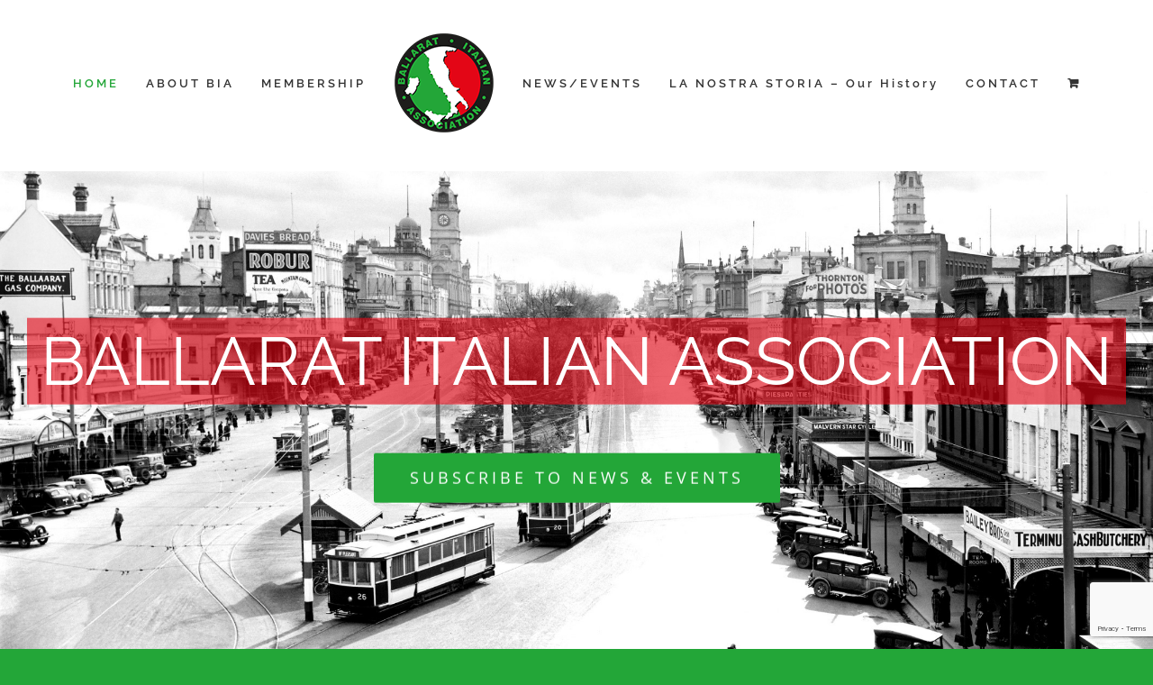

--- FILE ---
content_type: text/html; charset=utf-8
request_url: https://www.google.com/recaptcha/api2/anchor?ar=1&k=6LeWV3IfAAAAAGndFCkuOWvjs7kXSkEWXPDZDP1f&co=aHR0cHM6Ly9iYWxsYXJhdGl0YWxpYW5hc3NvY2lhdGlvbi5vcmc6NDQz&hl=en&v=TkacYOdEJbdB_JjX802TMer9&size=invisible&anchor-ms=20000&execute-ms=30000&cb=nxax14jqw94m
body_size: 49169
content:
<!DOCTYPE HTML><html dir="ltr" lang="en"><head><meta http-equiv="Content-Type" content="text/html; charset=UTF-8">
<meta http-equiv="X-UA-Compatible" content="IE=edge">
<title>reCAPTCHA</title>
<style type="text/css">
/* cyrillic-ext */
@font-face {
  font-family: 'Roboto';
  font-style: normal;
  font-weight: 400;
  font-stretch: 100%;
  src: url(//fonts.gstatic.com/s/roboto/v48/KFO7CnqEu92Fr1ME7kSn66aGLdTylUAMa3GUBHMdazTgWw.woff2) format('woff2');
  unicode-range: U+0460-052F, U+1C80-1C8A, U+20B4, U+2DE0-2DFF, U+A640-A69F, U+FE2E-FE2F;
}
/* cyrillic */
@font-face {
  font-family: 'Roboto';
  font-style: normal;
  font-weight: 400;
  font-stretch: 100%;
  src: url(//fonts.gstatic.com/s/roboto/v48/KFO7CnqEu92Fr1ME7kSn66aGLdTylUAMa3iUBHMdazTgWw.woff2) format('woff2');
  unicode-range: U+0301, U+0400-045F, U+0490-0491, U+04B0-04B1, U+2116;
}
/* greek-ext */
@font-face {
  font-family: 'Roboto';
  font-style: normal;
  font-weight: 400;
  font-stretch: 100%;
  src: url(//fonts.gstatic.com/s/roboto/v48/KFO7CnqEu92Fr1ME7kSn66aGLdTylUAMa3CUBHMdazTgWw.woff2) format('woff2');
  unicode-range: U+1F00-1FFF;
}
/* greek */
@font-face {
  font-family: 'Roboto';
  font-style: normal;
  font-weight: 400;
  font-stretch: 100%;
  src: url(//fonts.gstatic.com/s/roboto/v48/KFO7CnqEu92Fr1ME7kSn66aGLdTylUAMa3-UBHMdazTgWw.woff2) format('woff2');
  unicode-range: U+0370-0377, U+037A-037F, U+0384-038A, U+038C, U+038E-03A1, U+03A3-03FF;
}
/* math */
@font-face {
  font-family: 'Roboto';
  font-style: normal;
  font-weight: 400;
  font-stretch: 100%;
  src: url(//fonts.gstatic.com/s/roboto/v48/KFO7CnqEu92Fr1ME7kSn66aGLdTylUAMawCUBHMdazTgWw.woff2) format('woff2');
  unicode-range: U+0302-0303, U+0305, U+0307-0308, U+0310, U+0312, U+0315, U+031A, U+0326-0327, U+032C, U+032F-0330, U+0332-0333, U+0338, U+033A, U+0346, U+034D, U+0391-03A1, U+03A3-03A9, U+03B1-03C9, U+03D1, U+03D5-03D6, U+03F0-03F1, U+03F4-03F5, U+2016-2017, U+2034-2038, U+203C, U+2040, U+2043, U+2047, U+2050, U+2057, U+205F, U+2070-2071, U+2074-208E, U+2090-209C, U+20D0-20DC, U+20E1, U+20E5-20EF, U+2100-2112, U+2114-2115, U+2117-2121, U+2123-214F, U+2190, U+2192, U+2194-21AE, U+21B0-21E5, U+21F1-21F2, U+21F4-2211, U+2213-2214, U+2216-22FF, U+2308-230B, U+2310, U+2319, U+231C-2321, U+2336-237A, U+237C, U+2395, U+239B-23B7, U+23D0, U+23DC-23E1, U+2474-2475, U+25AF, U+25B3, U+25B7, U+25BD, U+25C1, U+25CA, U+25CC, U+25FB, U+266D-266F, U+27C0-27FF, U+2900-2AFF, U+2B0E-2B11, U+2B30-2B4C, U+2BFE, U+3030, U+FF5B, U+FF5D, U+1D400-1D7FF, U+1EE00-1EEFF;
}
/* symbols */
@font-face {
  font-family: 'Roboto';
  font-style: normal;
  font-weight: 400;
  font-stretch: 100%;
  src: url(//fonts.gstatic.com/s/roboto/v48/KFO7CnqEu92Fr1ME7kSn66aGLdTylUAMaxKUBHMdazTgWw.woff2) format('woff2');
  unicode-range: U+0001-000C, U+000E-001F, U+007F-009F, U+20DD-20E0, U+20E2-20E4, U+2150-218F, U+2190, U+2192, U+2194-2199, U+21AF, U+21E6-21F0, U+21F3, U+2218-2219, U+2299, U+22C4-22C6, U+2300-243F, U+2440-244A, U+2460-24FF, U+25A0-27BF, U+2800-28FF, U+2921-2922, U+2981, U+29BF, U+29EB, U+2B00-2BFF, U+4DC0-4DFF, U+FFF9-FFFB, U+10140-1018E, U+10190-1019C, U+101A0, U+101D0-101FD, U+102E0-102FB, U+10E60-10E7E, U+1D2C0-1D2D3, U+1D2E0-1D37F, U+1F000-1F0FF, U+1F100-1F1AD, U+1F1E6-1F1FF, U+1F30D-1F30F, U+1F315, U+1F31C, U+1F31E, U+1F320-1F32C, U+1F336, U+1F378, U+1F37D, U+1F382, U+1F393-1F39F, U+1F3A7-1F3A8, U+1F3AC-1F3AF, U+1F3C2, U+1F3C4-1F3C6, U+1F3CA-1F3CE, U+1F3D4-1F3E0, U+1F3ED, U+1F3F1-1F3F3, U+1F3F5-1F3F7, U+1F408, U+1F415, U+1F41F, U+1F426, U+1F43F, U+1F441-1F442, U+1F444, U+1F446-1F449, U+1F44C-1F44E, U+1F453, U+1F46A, U+1F47D, U+1F4A3, U+1F4B0, U+1F4B3, U+1F4B9, U+1F4BB, U+1F4BF, U+1F4C8-1F4CB, U+1F4D6, U+1F4DA, U+1F4DF, U+1F4E3-1F4E6, U+1F4EA-1F4ED, U+1F4F7, U+1F4F9-1F4FB, U+1F4FD-1F4FE, U+1F503, U+1F507-1F50B, U+1F50D, U+1F512-1F513, U+1F53E-1F54A, U+1F54F-1F5FA, U+1F610, U+1F650-1F67F, U+1F687, U+1F68D, U+1F691, U+1F694, U+1F698, U+1F6AD, U+1F6B2, U+1F6B9-1F6BA, U+1F6BC, U+1F6C6-1F6CF, U+1F6D3-1F6D7, U+1F6E0-1F6EA, U+1F6F0-1F6F3, U+1F6F7-1F6FC, U+1F700-1F7FF, U+1F800-1F80B, U+1F810-1F847, U+1F850-1F859, U+1F860-1F887, U+1F890-1F8AD, U+1F8B0-1F8BB, U+1F8C0-1F8C1, U+1F900-1F90B, U+1F93B, U+1F946, U+1F984, U+1F996, U+1F9E9, U+1FA00-1FA6F, U+1FA70-1FA7C, U+1FA80-1FA89, U+1FA8F-1FAC6, U+1FACE-1FADC, U+1FADF-1FAE9, U+1FAF0-1FAF8, U+1FB00-1FBFF;
}
/* vietnamese */
@font-face {
  font-family: 'Roboto';
  font-style: normal;
  font-weight: 400;
  font-stretch: 100%;
  src: url(//fonts.gstatic.com/s/roboto/v48/KFO7CnqEu92Fr1ME7kSn66aGLdTylUAMa3OUBHMdazTgWw.woff2) format('woff2');
  unicode-range: U+0102-0103, U+0110-0111, U+0128-0129, U+0168-0169, U+01A0-01A1, U+01AF-01B0, U+0300-0301, U+0303-0304, U+0308-0309, U+0323, U+0329, U+1EA0-1EF9, U+20AB;
}
/* latin-ext */
@font-face {
  font-family: 'Roboto';
  font-style: normal;
  font-weight: 400;
  font-stretch: 100%;
  src: url(//fonts.gstatic.com/s/roboto/v48/KFO7CnqEu92Fr1ME7kSn66aGLdTylUAMa3KUBHMdazTgWw.woff2) format('woff2');
  unicode-range: U+0100-02BA, U+02BD-02C5, U+02C7-02CC, U+02CE-02D7, U+02DD-02FF, U+0304, U+0308, U+0329, U+1D00-1DBF, U+1E00-1E9F, U+1EF2-1EFF, U+2020, U+20A0-20AB, U+20AD-20C0, U+2113, U+2C60-2C7F, U+A720-A7FF;
}
/* latin */
@font-face {
  font-family: 'Roboto';
  font-style: normal;
  font-weight: 400;
  font-stretch: 100%;
  src: url(//fonts.gstatic.com/s/roboto/v48/KFO7CnqEu92Fr1ME7kSn66aGLdTylUAMa3yUBHMdazQ.woff2) format('woff2');
  unicode-range: U+0000-00FF, U+0131, U+0152-0153, U+02BB-02BC, U+02C6, U+02DA, U+02DC, U+0304, U+0308, U+0329, U+2000-206F, U+20AC, U+2122, U+2191, U+2193, U+2212, U+2215, U+FEFF, U+FFFD;
}
/* cyrillic-ext */
@font-face {
  font-family: 'Roboto';
  font-style: normal;
  font-weight: 500;
  font-stretch: 100%;
  src: url(//fonts.gstatic.com/s/roboto/v48/KFO7CnqEu92Fr1ME7kSn66aGLdTylUAMa3GUBHMdazTgWw.woff2) format('woff2');
  unicode-range: U+0460-052F, U+1C80-1C8A, U+20B4, U+2DE0-2DFF, U+A640-A69F, U+FE2E-FE2F;
}
/* cyrillic */
@font-face {
  font-family: 'Roboto';
  font-style: normal;
  font-weight: 500;
  font-stretch: 100%;
  src: url(//fonts.gstatic.com/s/roboto/v48/KFO7CnqEu92Fr1ME7kSn66aGLdTylUAMa3iUBHMdazTgWw.woff2) format('woff2');
  unicode-range: U+0301, U+0400-045F, U+0490-0491, U+04B0-04B1, U+2116;
}
/* greek-ext */
@font-face {
  font-family: 'Roboto';
  font-style: normal;
  font-weight: 500;
  font-stretch: 100%;
  src: url(//fonts.gstatic.com/s/roboto/v48/KFO7CnqEu92Fr1ME7kSn66aGLdTylUAMa3CUBHMdazTgWw.woff2) format('woff2');
  unicode-range: U+1F00-1FFF;
}
/* greek */
@font-face {
  font-family: 'Roboto';
  font-style: normal;
  font-weight: 500;
  font-stretch: 100%;
  src: url(//fonts.gstatic.com/s/roboto/v48/KFO7CnqEu92Fr1ME7kSn66aGLdTylUAMa3-UBHMdazTgWw.woff2) format('woff2');
  unicode-range: U+0370-0377, U+037A-037F, U+0384-038A, U+038C, U+038E-03A1, U+03A3-03FF;
}
/* math */
@font-face {
  font-family: 'Roboto';
  font-style: normal;
  font-weight: 500;
  font-stretch: 100%;
  src: url(//fonts.gstatic.com/s/roboto/v48/KFO7CnqEu92Fr1ME7kSn66aGLdTylUAMawCUBHMdazTgWw.woff2) format('woff2');
  unicode-range: U+0302-0303, U+0305, U+0307-0308, U+0310, U+0312, U+0315, U+031A, U+0326-0327, U+032C, U+032F-0330, U+0332-0333, U+0338, U+033A, U+0346, U+034D, U+0391-03A1, U+03A3-03A9, U+03B1-03C9, U+03D1, U+03D5-03D6, U+03F0-03F1, U+03F4-03F5, U+2016-2017, U+2034-2038, U+203C, U+2040, U+2043, U+2047, U+2050, U+2057, U+205F, U+2070-2071, U+2074-208E, U+2090-209C, U+20D0-20DC, U+20E1, U+20E5-20EF, U+2100-2112, U+2114-2115, U+2117-2121, U+2123-214F, U+2190, U+2192, U+2194-21AE, U+21B0-21E5, U+21F1-21F2, U+21F4-2211, U+2213-2214, U+2216-22FF, U+2308-230B, U+2310, U+2319, U+231C-2321, U+2336-237A, U+237C, U+2395, U+239B-23B7, U+23D0, U+23DC-23E1, U+2474-2475, U+25AF, U+25B3, U+25B7, U+25BD, U+25C1, U+25CA, U+25CC, U+25FB, U+266D-266F, U+27C0-27FF, U+2900-2AFF, U+2B0E-2B11, U+2B30-2B4C, U+2BFE, U+3030, U+FF5B, U+FF5D, U+1D400-1D7FF, U+1EE00-1EEFF;
}
/* symbols */
@font-face {
  font-family: 'Roboto';
  font-style: normal;
  font-weight: 500;
  font-stretch: 100%;
  src: url(//fonts.gstatic.com/s/roboto/v48/KFO7CnqEu92Fr1ME7kSn66aGLdTylUAMaxKUBHMdazTgWw.woff2) format('woff2');
  unicode-range: U+0001-000C, U+000E-001F, U+007F-009F, U+20DD-20E0, U+20E2-20E4, U+2150-218F, U+2190, U+2192, U+2194-2199, U+21AF, U+21E6-21F0, U+21F3, U+2218-2219, U+2299, U+22C4-22C6, U+2300-243F, U+2440-244A, U+2460-24FF, U+25A0-27BF, U+2800-28FF, U+2921-2922, U+2981, U+29BF, U+29EB, U+2B00-2BFF, U+4DC0-4DFF, U+FFF9-FFFB, U+10140-1018E, U+10190-1019C, U+101A0, U+101D0-101FD, U+102E0-102FB, U+10E60-10E7E, U+1D2C0-1D2D3, U+1D2E0-1D37F, U+1F000-1F0FF, U+1F100-1F1AD, U+1F1E6-1F1FF, U+1F30D-1F30F, U+1F315, U+1F31C, U+1F31E, U+1F320-1F32C, U+1F336, U+1F378, U+1F37D, U+1F382, U+1F393-1F39F, U+1F3A7-1F3A8, U+1F3AC-1F3AF, U+1F3C2, U+1F3C4-1F3C6, U+1F3CA-1F3CE, U+1F3D4-1F3E0, U+1F3ED, U+1F3F1-1F3F3, U+1F3F5-1F3F7, U+1F408, U+1F415, U+1F41F, U+1F426, U+1F43F, U+1F441-1F442, U+1F444, U+1F446-1F449, U+1F44C-1F44E, U+1F453, U+1F46A, U+1F47D, U+1F4A3, U+1F4B0, U+1F4B3, U+1F4B9, U+1F4BB, U+1F4BF, U+1F4C8-1F4CB, U+1F4D6, U+1F4DA, U+1F4DF, U+1F4E3-1F4E6, U+1F4EA-1F4ED, U+1F4F7, U+1F4F9-1F4FB, U+1F4FD-1F4FE, U+1F503, U+1F507-1F50B, U+1F50D, U+1F512-1F513, U+1F53E-1F54A, U+1F54F-1F5FA, U+1F610, U+1F650-1F67F, U+1F687, U+1F68D, U+1F691, U+1F694, U+1F698, U+1F6AD, U+1F6B2, U+1F6B9-1F6BA, U+1F6BC, U+1F6C6-1F6CF, U+1F6D3-1F6D7, U+1F6E0-1F6EA, U+1F6F0-1F6F3, U+1F6F7-1F6FC, U+1F700-1F7FF, U+1F800-1F80B, U+1F810-1F847, U+1F850-1F859, U+1F860-1F887, U+1F890-1F8AD, U+1F8B0-1F8BB, U+1F8C0-1F8C1, U+1F900-1F90B, U+1F93B, U+1F946, U+1F984, U+1F996, U+1F9E9, U+1FA00-1FA6F, U+1FA70-1FA7C, U+1FA80-1FA89, U+1FA8F-1FAC6, U+1FACE-1FADC, U+1FADF-1FAE9, U+1FAF0-1FAF8, U+1FB00-1FBFF;
}
/* vietnamese */
@font-face {
  font-family: 'Roboto';
  font-style: normal;
  font-weight: 500;
  font-stretch: 100%;
  src: url(//fonts.gstatic.com/s/roboto/v48/KFO7CnqEu92Fr1ME7kSn66aGLdTylUAMa3OUBHMdazTgWw.woff2) format('woff2');
  unicode-range: U+0102-0103, U+0110-0111, U+0128-0129, U+0168-0169, U+01A0-01A1, U+01AF-01B0, U+0300-0301, U+0303-0304, U+0308-0309, U+0323, U+0329, U+1EA0-1EF9, U+20AB;
}
/* latin-ext */
@font-face {
  font-family: 'Roboto';
  font-style: normal;
  font-weight: 500;
  font-stretch: 100%;
  src: url(//fonts.gstatic.com/s/roboto/v48/KFO7CnqEu92Fr1ME7kSn66aGLdTylUAMa3KUBHMdazTgWw.woff2) format('woff2');
  unicode-range: U+0100-02BA, U+02BD-02C5, U+02C7-02CC, U+02CE-02D7, U+02DD-02FF, U+0304, U+0308, U+0329, U+1D00-1DBF, U+1E00-1E9F, U+1EF2-1EFF, U+2020, U+20A0-20AB, U+20AD-20C0, U+2113, U+2C60-2C7F, U+A720-A7FF;
}
/* latin */
@font-face {
  font-family: 'Roboto';
  font-style: normal;
  font-weight: 500;
  font-stretch: 100%;
  src: url(//fonts.gstatic.com/s/roboto/v48/KFO7CnqEu92Fr1ME7kSn66aGLdTylUAMa3yUBHMdazQ.woff2) format('woff2');
  unicode-range: U+0000-00FF, U+0131, U+0152-0153, U+02BB-02BC, U+02C6, U+02DA, U+02DC, U+0304, U+0308, U+0329, U+2000-206F, U+20AC, U+2122, U+2191, U+2193, U+2212, U+2215, U+FEFF, U+FFFD;
}
/* cyrillic-ext */
@font-face {
  font-family: 'Roboto';
  font-style: normal;
  font-weight: 900;
  font-stretch: 100%;
  src: url(//fonts.gstatic.com/s/roboto/v48/KFO7CnqEu92Fr1ME7kSn66aGLdTylUAMa3GUBHMdazTgWw.woff2) format('woff2');
  unicode-range: U+0460-052F, U+1C80-1C8A, U+20B4, U+2DE0-2DFF, U+A640-A69F, U+FE2E-FE2F;
}
/* cyrillic */
@font-face {
  font-family: 'Roboto';
  font-style: normal;
  font-weight: 900;
  font-stretch: 100%;
  src: url(//fonts.gstatic.com/s/roboto/v48/KFO7CnqEu92Fr1ME7kSn66aGLdTylUAMa3iUBHMdazTgWw.woff2) format('woff2');
  unicode-range: U+0301, U+0400-045F, U+0490-0491, U+04B0-04B1, U+2116;
}
/* greek-ext */
@font-face {
  font-family: 'Roboto';
  font-style: normal;
  font-weight: 900;
  font-stretch: 100%;
  src: url(//fonts.gstatic.com/s/roboto/v48/KFO7CnqEu92Fr1ME7kSn66aGLdTylUAMa3CUBHMdazTgWw.woff2) format('woff2');
  unicode-range: U+1F00-1FFF;
}
/* greek */
@font-face {
  font-family: 'Roboto';
  font-style: normal;
  font-weight: 900;
  font-stretch: 100%;
  src: url(//fonts.gstatic.com/s/roboto/v48/KFO7CnqEu92Fr1ME7kSn66aGLdTylUAMa3-UBHMdazTgWw.woff2) format('woff2');
  unicode-range: U+0370-0377, U+037A-037F, U+0384-038A, U+038C, U+038E-03A1, U+03A3-03FF;
}
/* math */
@font-face {
  font-family: 'Roboto';
  font-style: normal;
  font-weight: 900;
  font-stretch: 100%;
  src: url(//fonts.gstatic.com/s/roboto/v48/KFO7CnqEu92Fr1ME7kSn66aGLdTylUAMawCUBHMdazTgWw.woff2) format('woff2');
  unicode-range: U+0302-0303, U+0305, U+0307-0308, U+0310, U+0312, U+0315, U+031A, U+0326-0327, U+032C, U+032F-0330, U+0332-0333, U+0338, U+033A, U+0346, U+034D, U+0391-03A1, U+03A3-03A9, U+03B1-03C9, U+03D1, U+03D5-03D6, U+03F0-03F1, U+03F4-03F5, U+2016-2017, U+2034-2038, U+203C, U+2040, U+2043, U+2047, U+2050, U+2057, U+205F, U+2070-2071, U+2074-208E, U+2090-209C, U+20D0-20DC, U+20E1, U+20E5-20EF, U+2100-2112, U+2114-2115, U+2117-2121, U+2123-214F, U+2190, U+2192, U+2194-21AE, U+21B0-21E5, U+21F1-21F2, U+21F4-2211, U+2213-2214, U+2216-22FF, U+2308-230B, U+2310, U+2319, U+231C-2321, U+2336-237A, U+237C, U+2395, U+239B-23B7, U+23D0, U+23DC-23E1, U+2474-2475, U+25AF, U+25B3, U+25B7, U+25BD, U+25C1, U+25CA, U+25CC, U+25FB, U+266D-266F, U+27C0-27FF, U+2900-2AFF, U+2B0E-2B11, U+2B30-2B4C, U+2BFE, U+3030, U+FF5B, U+FF5D, U+1D400-1D7FF, U+1EE00-1EEFF;
}
/* symbols */
@font-face {
  font-family: 'Roboto';
  font-style: normal;
  font-weight: 900;
  font-stretch: 100%;
  src: url(//fonts.gstatic.com/s/roboto/v48/KFO7CnqEu92Fr1ME7kSn66aGLdTylUAMaxKUBHMdazTgWw.woff2) format('woff2');
  unicode-range: U+0001-000C, U+000E-001F, U+007F-009F, U+20DD-20E0, U+20E2-20E4, U+2150-218F, U+2190, U+2192, U+2194-2199, U+21AF, U+21E6-21F0, U+21F3, U+2218-2219, U+2299, U+22C4-22C6, U+2300-243F, U+2440-244A, U+2460-24FF, U+25A0-27BF, U+2800-28FF, U+2921-2922, U+2981, U+29BF, U+29EB, U+2B00-2BFF, U+4DC0-4DFF, U+FFF9-FFFB, U+10140-1018E, U+10190-1019C, U+101A0, U+101D0-101FD, U+102E0-102FB, U+10E60-10E7E, U+1D2C0-1D2D3, U+1D2E0-1D37F, U+1F000-1F0FF, U+1F100-1F1AD, U+1F1E6-1F1FF, U+1F30D-1F30F, U+1F315, U+1F31C, U+1F31E, U+1F320-1F32C, U+1F336, U+1F378, U+1F37D, U+1F382, U+1F393-1F39F, U+1F3A7-1F3A8, U+1F3AC-1F3AF, U+1F3C2, U+1F3C4-1F3C6, U+1F3CA-1F3CE, U+1F3D4-1F3E0, U+1F3ED, U+1F3F1-1F3F3, U+1F3F5-1F3F7, U+1F408, U+1F415, U+1F41F, U+1F426, U+1F43F, U+1F441-1F442, U+1F444, U+1F446-1F449, U+1F44C-1F44E, U+1F453, U+1F46A, U+1F47D, U+1F4A3, U+1F4B0, U+1F4B3, U+1F4B9, U+1F4BB, U+1F4BF, U+1F4C8-1F4CB, U+1F4D6, U+1F4DA, U+1F4DF, U+1F4E3-1F4E6, U+1F4EA-1F4ED, U+1F4F7, U+1F4F9-1F4FB, U+1F4FD-1F4FE, U+1F503, U+1F507-1F50B, U+1F50D, U+1F512-1F513, U+1F53E-1F54A, U+1F54F-1F5FA, U+1F610, U+1F650-1F67F, U+1F687, U+1F68D, U+1F691, U+1F694, U+1F698, U+1F6AD, U+1F6B2, U+1F6B9-1F6BA, U+1F6BC, U+1F6C6-1F6CF, U+1F6D3-1F6D7, U+1F6E0-1F6EA, U+1F6F0-1F6F3, U+1F6F7-1F6FC, U+1F700-1F7FF, U+1F800-1F80B, U+1F810-1F847, U+1F850-1F859, U+1F860-1F887, U+1F890-1F8AD, U+1F8B0-1F8BB, U+1F8C0-1F8C1, U+1F900-1F90B, U+1F93B, U+1F946, U+1F984, U+1F996, U+1F9E9, U+1FA00-1FA6F, U+1FA70-1FA7C, U+1FA80-1FA89, U+1FA8F-1FAC6, U+1FACE-1FADC, U+1FADF-1FAE9, U+1FAF0-1FAF8, U+1FB00-1FBFF;
}
/* vietnamese */
@font-face {
  font-family: 'Roboto';
  font-style: normal;
  font-weight: 900;
  font-stretch: 100%;
  src: url(//fonts.gstatic.com/s/roboto/v48/KFO7CnqEu92Fr1ME7kSn66aGLdTylUAMa3OUBHMdazTgWw.woff2) format('woff2');
  unicode-range: U+0102-0103, U+0110-0111, U+0128-0129, U+0168-0169, U+01A0-01A1, U+01AF-01B0, U+0300-0301, U+0303-0304, U+0308-0309, U+0323, U+0329, U+1EA0-1EF9, U+20AB;
}
/* latin-ext */
@font-face {
  font-family: 'Roboto';
  font-style: normal;
  font-weight: 900;
  font-stretch: 100%;
  src: url(//fonts.gstatic.com/s/roboto/v48/KFO7CnqEu92Fr1ME7kSn66aGLdTylUAMa3KUBHMdazTgWw.woff2) format('woff2');
  unicode-range: U+0100-02BA, U+02BD-02C5, U+02C7-02CC, U+02CE-02D7, U+02DD-02FF, U+0304, U+0308, U+0329, U+1D00-1DBF, U+1E00-1E9F, U+1EF2-1EFF, U+2020, U+20A0-20AB, U+20AD-20C0, U+2113, U+2C60-2C7F, U+A720-A7FF;
}
/* latin */
@font-face {
  font-family: 'Roboto';
  font-style: normal;
  font-weight: 900;
  font-stretch: 100%;
  src: url(//fonts.gstatic.com/s/roboto/v48/KFO7CnqEu92Fr1ME7kSn66aGLdTylUAMa3yUBHMdazQ.woff2) format('woff2');
  unicode-range: U+0000-00FF, U+0131, U+0152-0153, U+02BB-02BC, U+02C6, U+02DA, U+02DC, U+0304, U+0308, U+0329, U+2000-206F, U+20AC, U+2122, U+2191, U+2193, U+2212, U+2215, U+FEFF, U+FFFD;
}

</style>
<link rel="stylesheet" type="text/css" href="https://www.gstatic.com/recaptcha/releases/TkacYOdEJbdB_JjX802TMer9/styles__ltr.css">
<script nonce="z8CHxbhG9-firHe-B6Txkw" type="text/javascript">window['__recaptcha_api'] = 'https://www.google.com/recaptcha/api2/';</script>
<script type="text/javascript" src="https://www.gstatic.com/recaptcha/releases/TkacYOdEJbdB_JjX802TMer9/recaptcha__en.js" nonce="z8CHxbhG9-firHe-B6Txkw">
      
    </script></head>
<body><div id="rc-anchor-alert" class="rc-anchor-alert"></div>
<input type="hidden" id="recaptcha-token" value="[base64]">
<script type="text/javascript" nonce="z8CHxbhG9-firHe-B6Txkw">
      recaptcha.anchor.Main.init("[\x22ainput\x22,[\x22bgdata\x22,\x22\x22,\[base64]/[base64]/MjU1Ong/[base64]/[base64]/[base64]/[base64]/[base64]/[base64]/[base64]/[base64]/[base64]/[base64]/[base64]/[base64]/[base64]/[base64]/[base64]\\u003d\x22,\[base64]\\u003d\x22,\x22wphhHQFjWUNGUltxMGzCsU/Cg8KJIi3DgC7DqwTCow/Dgg/[base64]/Cjy3DnsKCw77DvDUxNcKfw5rDssKQHsO3woEJw4vDu8OGw4rDlMOUworDisOeOiAPWTIxw6FxJsOcFMKOVQF2QDF1w4zDhcOewop9wq7DuA83woUWwq7ClDPChgJywpHDiSnCusK8VBVlYxTCjsKjbMO3wqYraMKqwozCvynCmcKaEcOdEATDnBcKwprCgD/CnTI+ccKewovDszfCtsOJJ8Kaen0yQcOmw4MpGiLCvw7CsXpjEMOeHcOuwq3DvizDvMO7XDPDjzjCnE0bQ8KfworCphbCmRjCtkTDj0HDrWDCqxRnOyXCj8KvA8Opwo3Cp8OwVy4/wqjDisOLwpkLShggCMKWwpNcE8Ohw7tLw6DCssKpOXgbwrXCiCcew6jDqGVRwoM5wqFDY03CgcORw7bClsKxTSHCmnHCocKdAcOYwp5reVXDkV/DgFgfP8O0w5NqRMKANRbCkGHDigdBw4tcMR3Ds8K/wqw6woHDsV3Dmm9xKQ1aHsOzVQkEw7ZrEsOYw5dswqZXSBsOw6gQw4rDtMOsLcOVw5PCuDXDhn8IWlHDoMKUNDtkw4XCrTfChMKfwoQBdBvDmMO8CVnCr8O1IWQ/[base64]/Dh8OUwqTCrcKqwqHDsMOvV8KPwpwDUMKpw4wJwqfChxg/wpRmw5TDsTLDogc/B8OEOsOwTylJwp0aaMKMOMO5eTplFn7DrCnDlkTCpgHDo8OsUcOswo3DqjxswpMtecKiEQfCmMO0w4RQR29xw7Iqw5ZcYMOWwosIIkjDhyQ2wrNFwrQ0c0spw6nDtsOcR3/CiTfCusKCc8KFC8KFAwh7fsKbw7bCocKnwq9CW8KQw4tPEjklJHzDvsKjwpNIwpAdM8K2w4A1IxpxDDzDjUxZwp/[base64]/DpFjDq25RwoJWYxXDvMKhF1N/HB/[base64]/Ds03Clz7Cvx7DmcKiGzQuwrp6enwDwo3Dp3UdACTCvsKBDcKrIFLCuMOwFMO2XsKaVULDsR3DucKgYXN3OsO1QMKewqzDk1zDvGU+wrvDtMOfYcOVwpfCg33Di8OGw7XCsMKnI8Ozw7fDpBlLw7NvLcKqw5DDjHV3J1HDrgtXw4/Cq8O7d8K0w5rCgMK1CsKxw6RpWcOsbsKKDsKPFCgQwrN6wq1KwpJPw53Dsm9Kwqptf2HDgHAXwp3DhsOkUwYRTVRbfxTDoMOQwr3DmDBew5QSOjxINn9UwqIleHwmE1IjMn3CsjZ7w4/[base64]/CtMKew7BjwofDlgXClX3CksKqwqcHW3wLFXXCtsOmwrnChyzCpsK3RsKeNxYub8KswqZ0NcOSwrgAT8OVwppeVMOAFsKuw4gTfsKcBsOxwrvChHFuw40wUGTDsVLClcKaw6/DumsAISXDvsOkwos4w4rCl8O0wqvDjlHCiT8cMWwkA8OgwqRQZsOFw7/[base64]/CoQFRDMKGwrM9w4HCoDdJw5wGYcOhQMOywojCgMK4wqTCn1sGwrN5wonCpcOYwr/Di0DDs8OoR8Krwo/CrQpyOQkWFxHCg8Kzwr14w6UAwq41bcOeCcKAwrPDjDfCuC0Jwq51Fm7DpsKRw7UYd0AoecKKwohIYsOYShNGw74Fw59OCzvCn8Ouw4HCtcOvGgxHwqLDgMKBwo/[base64]/[base64]/CssOPw6lTPinDiMKgwrfCvcOJJXnCt0R/wqrDpyM+w7fCgHbCpHtIcH1HZsOBHHhlXVTDg0vCmcODwoTCh8OyIFbCtG/CvCIaS27CqsOjw65Xw7d0wrB7woBFdz7CoHvDiMKad8ORPsO3QWUkwr/CjmgQw6XCiE3CrsOJC8OOPjTCsMOyw63DiMKyw6dUw4fDlsOPwr7ClmlgwrRubXTDjMOKw5nCsMKcKFMGPik9wrk+e8K0wo1EKcOiwrXDrMOfw6LDh8Kjw4NOw7PDvcO1w4Vhwq9VwpTCpiY3fcKuSGRsw7fDgMOLwqtaw4BQw7HDoDtSUMKiDsOFMEI/BlB0PUA4UhDCoz/DmQ3DscOVwoU/wofCjMO/[base64]/w5jDmRAmwrXCq28awp/Do8KLRsKRw5zCk8OGcEDDj8OSTsKRAMOfw45ZCcOpdWbDhcOZECDDo8KnwqrDsMO0HMKKw7zDh1bCtsO/dsKaw6YIRzvChsOVLsOew7Umwp03wrY8KMKLDGlMwpxcw5MqKMKkw47DkWApfMOQYHBcwqjDr8OBw4VBw4k6w787w67CtsK6EMOzOsOFwoJOwr/CkkDClcOXEEV1E8OECcOhDVdUWT7CssOmeMO/w5QnZcOFwq06wphQwoJSZMKOwrzCpcO0wqYFM8KmZMO+TSXDmMKvwqvDpsKaw7vCjFlcQsKfwpDCuFUZw5DDosODJ8K/w7nCvMOtEWxvw7TDljgpwoDCs8K2ZlE4VcOhbgLDocKawrXDmR1GHMOMDzzDn8KVawsIEMO9bUtXwrHDuksIwoB1D3LDkcKswp7DvMOYw73DvsOibcOnw4DCtsKTbMO8w7HDssOfwqDDr1oQOsOGwojDt8O6w4Y/[base64]/wr8Ow7nCoGJaA8Oxw4TCiSo8wr/[base64]/CkD3DmAXDt3fDkw/CgMOdaknDrcOdw7ZnZBXDqGrCnnzDnR3CkBhewrXDpcKMewBFwrwww5vCksOVwrsBUMK6QcKiwpk9wpFwBcKxwqXCksKpw5gcdMKoSS7CgWzDhcOcaA/[base64]/DjsOBBsK5NMOPMcONDMKXw6/Dp8K/[base64]/[base64]/NlLCsMKxbzNOEk9RwrEPwqzDtj3DmE5ewrUYEcONRMKuwr8TVMOAMmcdwonCvsKBeMK/woPDuGdGN8KZw6zCmMOSBSnCvMOWb8Ocw6rDvMKaIsKedsO5wp/DnVERw5VawpnDhGdbesKeVjJuw4/[base64]/VyvCiXfDgsK7bsOkwp3CtCZgw7ciA8KOUylzVMORw5M8woXCi2N6QsOUHzJ8w5rDqcK/w57Dn8OwwoLCrMKuw7YzGMKXwqVIwpfCqMKnG30Pw7rClMKjwqbDuMK0QcK0wrY3IA07w4BOwoBBf29ww7l4HsKMwqMXMxzDoBpKS2HCocKIw4bDmsKzw7tAMx3CkQrCqx/Dq8OdLCTCuwDCvcK8w7BEwrTDscK3f8KDwo0RGhNmwq/DrMKdUjRMDcO8R8OTC0zCv8Oawr54PMOQFjwuw7bCo8O+bcO1w4fCv23CkEVsZiAmOn7Di8KBw43CkH8BfsODGsOUw6LDhsOQKsKyw5AaI8OnwpsQwq9two/ChsKJC8OmwpfDr8O1KMO2w4jDi8OUwonDrFHDkxhiw5VkLcKFw5/CsMKFbMKyw6XDk8OkYz4bw6/[base64]/CtHgFw5nDmAkJw67CvMOmw4XDjjrDu8KVw4Vqw4HDjMOdw6Ifw4gIwrLDtw7DncOtL1IJcsKmCQAbCsKJwoTCrMO5wo7DmsKewp7DmcO8c0bCpMO1wrPDocKtN2s8woVwJjsAIMO7DsKdGsKRwrl+w4NJI08Qw4/[base64]/[base64]/ChMOLw4/CvsO7w6ohw54ZJsO3wpHDuyvDsWUiw5FXw4FPwoPCn2svFm1Vwp8Gw4vCo8K+NhQMR8Klw4s2GzNqwrMnwoYFKxNlwp3CvFHCtHgMZsOVNx/CjsKmaGp2bWLDscKFw7jDjywUDcO8w5jCuWJINUfCuDvClHx4wplPaMOCw47Cp8KPWgMUw7fChR7CoiV2wpAnw5bClGcLYRcXworCkMKvLMKjDzvCvQ7DkMK7wpfDm2pLDcKQSHLDgC7CqsO3wrpGdyjCv8K/[base64]/[base64]/DuMKHY8KKJVrCv8K8wqVTXUDDph7CrMKxRwhQw6Z3w79aw6tPwrPCo8OkfsK0w6vCuMOYCAonwo0Mw4c3VcORL01twrxGwp3CgMKTIihCcsO+wpXDtcKfwo7DnhAiWsOlCsKafTg/WEfCmH0ww4jDgcOOwpHCucKFw7rDu8Kzw6E0wpfDtDEtwr85IRhLQcO/w4jDmADCiTvCtQlPw4nCj8OdJUfCuQNbJQrCk1PCvRQjwqZvw5rDoMKEw4LDt3DDmcKBw6rCrcKuw5pJFMOjAsO8CQtxN3deR8Knw6ggwpB6wrc1w6I/w7R4w7Mzw6jDg8OSHTYWwp9oeBnDu8KYAMKxw7nCrcKkYcOrDyzDkTHCk8KhQAfCn8KYw6PCtsO1PsOud8OzDMKuQQHDusOCSxM+w7dYKcOpw6UDwoDDksKIOxMfwoQVXcOhSsOsCR7DqUDDp8KJB8OVVsO9esKDVnNmw6QxwpkPw75CYMOtw4HCq0/DtsOQw5zCqcKQw5vCucKhw6nCncOQw7/DjBNEWjFALsK4wohNTU7CrwbDpCLCocKXNMKMw4M6IMKnJsKADsKJMVE1d8OaJgxUISXCiADDmz1occK7w5fDrMOWw44gDVbDgkBnwovDnhvDhG5XwrzChcKdDjTCnkvCgMOTdXTDmGHDrsO3FsOPbcKIw7/DnsKawpsbw7/ChMOTUgDDqjXDnEPDjlQ8w5zChxIpay85KcO5T8KPw7fDhMKAAsOswpk2EMOUwo7Cg8OVw6/CgcOjwrzDqhfDnzHCqhY8J3DDv2jCkSjCpcKmJMKEfBEDcHnCicOzaljDgMObw5XDn8OTODoVwpnDhQXDrcKkw4Bow5k0O8KpEcKSVcKePgHDp0XCjMOUO0tfw69rwot8wpXDgnMCY0UTRcOvw4lpPzDCn8K0RcKhFMOVwogcw7XDrnfCrH/Cpx3Dh8KzesKOKGRFJ28ZUcKcS8OnF8O/ZGwfw4PDtULDhcOLAcKTwpPCu8KwwoRmccO/wojDph7CgsK3wo/CiRNdw4xWwq/[base64]/w5lMw7Fcw60nwobCnMKcAsK/wr0HbEpew53DhEHCoMKqE39JwonCnDY5GcKNBh4wFjpPPsOxwp7DjMKNOcKowpvDgznDpwHCug4Dw5DCsz/DuSHCusOyJXx4wo7CoV7Cin/CnMKCEm8ResOow7ptIEjDocKEw7DDmMKcacObwo4sOgA9VQHCqDvCv8OZEMKUeTzCsm8IU8Khwpx1w4ZVwqHDusODwpHCgMKQLcODYlPDl8OiwpbCqXdlwrAQasKOw7Z3cMOTMVzDmlzCpQ4pCcK+UV7DvcKzw7DCj2/DozjCh8KWXSttw4rCmy7Cq0bCqRhUAMKPYMOaBljCvcKowrTDpcKDRTTDgjcSLcKWDMOpwqwhw4HCv8OBLMKlw7nCkyzCnizClGxSccKgTStyw5TCgV1HYsO/w7zCqVLDry48wqhxwr8TDVfDrGzDn1DDvC/DrUXCixXDscOzwqo9w4Bew5TCrmdKwodnwoPCp1rDu8Kcw5LDkMOSYMO3w785BgMuwq/[base64]/ScKrwop9wrQbwr92w4/CqBUUw6zCoVnCrWDDskgLTcKNw45zw7gvUsObwpDDs8OGDT/CrHw2aSjDr8ODdMKUw4XDnz7CsSIka8Owwqh6w6hTaw8Tw4PCm8KYecOuesKJwq5PwqvDn13DhMKMDBbDn1/CscOcw7o1Hx/DnEtawq8/w61gJBLCtsK1w4pKBE3CtMOxYxPDmk02wr/Dmj/CqGzCvhUiw7zDphXDrEZyDn1JwoLCmC/DnMK1VhBkTsOyAH7CgcOKw7LCrBjCpcKpUUtBw6xwwrV+fw3DtQTDvcOFwrMlw4XCrD/CmhpfwpPDngAHNmE7wpgFwprDscO1w4UDw7VmScOxWn4aIyMOLEfDqMKcwqETw5EZw7zDi8K0BcK6TcONBkPCoDLDmMOLXl4nD0wNw7wQAUjDrMKgZcKvwrPDi1zCv8KVwrnDtMOQwrfCrnjDmsKhFF7Dl8Kaw7rDr8K/w5bDrMO0JyvDnnHDjsOMw6PCusO/esK/w73DnX8SBj0WQ8ORf2tWTMO0FcOZWkVSwqLCgsOUVMKjZ1QgwrDDlnY0wqAxWcK0wpjCqS43wrh4EMOyw6jCp8OAw4rCn8KfEcKdDRlWLR/DtsOtwrgXwpFpfnAuw6HDoV/DnMKsw5rCtcOrwqHCjMKSwpkVBsKwYwXDs2TDhcOXwqBOFsKgP2LChC/[base64]/[base64]/Dvkg6T8O7wpvDucOHRcK1wp9+w6AUNlXCqcKTMQM9Eh/CiH/DtcKIw5TDmsOOw6TCvcO3S8Kbwq7DozvDohfClFI2woLDl8KPesOnJ8K8FWQDwp1uw7cUSBvCnxx6w7jDlxrCnRkrw4TDgznCumtgwrrCuiU9w7MIw5PDrRHCvCFrw6XCmWhPLmxVXXzDhnsHD8OlTnXDvsOuWcO4w4FnH8KdwqbClcO4w4DDghTDhFQ/[base64]/w43ClAVTdWJlwpp7Q8OeI8K/w4/[base64]/Co8K+w6/[base64]/DqMKxFB1bw6TDjMOJwrnDvmDCtgF9wq83acOpdcKDwrfCqcOZwrLDjHXDp8OQW8KdesKDwqjDmDhfSVUoQMK2cMObGMOwwqHDn8Ojw59Rwr1owqnCvFQkw5HCphjDqUHCnR3CsDsCwqDDmMKiOsK9wplDQjUFwqPCqsOUIw7CnUNtwqMkw6lZHMKYYVAMSsK6KE/Dmwd1wpwmwqHDhsOHXcK1OcOKwqVYw5PCgMKab8K1QsKuEMKvCk95wpTCi8OSdh3CmV/Cv8KiQVJeU3BeKznCrsOFOcOLw59cMcKpw6BLRHrDpzLCvnbCpH7CvcOOQRnDusKbAMKAw74BWsKvIwjCucKEMCpnWsK5CD1uw5VbbsKecSPDksOfwoLCozdLcMKQWxgdwqEKw7LCi8OAM8KmUMOlw5dawpPDrsK2w6XDuVo6AMOzw7lbwr/Dt30xw4PDijrCjcKFwplnwpLDmxXDtwtKw7BPZMKOw5jCjkvDmsKEwrXDtMOYw6owCMOAwpVjNMK7TMO3V8KLwrvDszdlw6hOQ0E3LFc5SyvDksK/[base64]/wr9bw6Rdwo7DqQw1VHzCgm0DSMKdMcKRwpTDjB7ClxLCizwvfcKIwrtLJWDCn8OkwoTDmi7Dk8KMwpTDsm1iXQPDhEPCgcKLwpdvwpLCp1N1w6/CuEt6wpvDgxEUbsKSXcKJfcKewo5awqrDtcOdPCXDuVPCgm3DjAbDgB/[base64]/CvsK1b8KUw5Zkwr7CscOtwqfDksKtOMOgw6PClEMrw6oIRwU8w4IiR8O6XT9fw5sRwrvCrE84w77Cm8KoADUGfyfDlzfCtcO3w5PDlcKDwptJD2ZLwo7Dsg/Cn8KSVUd3woXCvMKfw70aLXgFw7vDm3rDh8Kew5cBU8K1XsKiw6bDrXnDqsO5w50Cwpg/GcOAw7ASUcKkw4jCsMKnwq/[base64]/CrsO7w6s2w4dCMhrDgcK/Z8KVRHcLwo1XGWPCn8KzwoXDj8Olfk7DghzDvcOcJ8KPfsKrwpHCpcK5Xh9KwqPCi8OIK8K/[base64]/[base64]/wrfCs8OxBsKYw7Aow5nCg1HCqsOyAGrCtMOMwqrDg2c6w7VkwpfDoWbClcOww7EPwoAoIDjDohHCjsKxw602w7nCs8KnwqDDlsKNCBxlwqvDuAAyeS3ChcOuMcOCD8OywrJGF8OnFMKpwrtXLn5hQxl2wrvDv1rCmkQeScOdVnXDl8KuAFbClsKUHMOCw6hRIG/[base64]/DiGjCgMOLRCxzwoHDtzpyLsKzfB3CqMK5w61mwq5LwrnCmz0Jw6vCosOLw4DDmTVqw4rDnsKCNVxnw5rCtsKyQcOHwqsIRV9aw74iwqLDt2oEwo3CnCJcfx7DmA3CiTvDrcKgKsOXwpMUWSjClR3DmBzClkTCv0IdwqpLwoVmw5/[base64]/[base64]/DvjnClcKlc8KnEsOrUMOGwoAow5DCklQ0wqJkC8OEw7vCmMO5XAgUw7bCqMOdbMKOQ0gbwrNMcMKdwp9IAMOwOsOOwq5Mw4HChCFCBsKLG8O5Px7DtcKPBsOGw6jDsT0zLSgZP0gyXzQzw7vDjDx/dcO6w6rDm8OUwpPDt8OXYcK9w5jDhMOEw6XDniBLdsO/[base64]/wr0hKsOjLsKRGzNBU0N3wpHDjMKBazXDlT5AFDPCgWM/ScKyOMOEw6suG3JQw6I7w5DCjWHCoMKZwpRaYTrDscOdYy3Cpi0fwoYrVhA1EzgBw7PCmMO5w6PDmcK2w6zCkAbDhwNsRsOYw4JHFsKXEnrCkWldwqfCqcK5wqnDt8Oiw5bDhA7Cuw/[base64]/[base64]/DicKCw6Q4w7bDoj7DkiM4eyNwwqpGw7XDssOfwoc3wpDCrinCr8OfCsOfw7fDisOQbRDDnzHDocO1w6IzTFAAw6x7w713w73DjyXDlDMsesKCXS0NwonCqw/Dg8OMCcKYUcOsHsOgwojCkcKyw686InNiwpDDtsOyw7jCjMK8w5B/P8OMccOSwqxawoPDkiLCncKBw4zCkADDmFB5NRLDusKcw4wjw5bDhgLCrsO4eMKvN8K/w6bDhcOaw7pjwoDCkjjCtMK5w5DCkm7CucOEeMOjCsOCXw/[base64]/DhEnClcKbDcKbEAw9w6/Dv8KYwqjChQpqw7zClcKsw6QtDcOkGMOwf8O6bA5eZcOuw6nCqHEATsOBdXUUeArCkXTDqcKLDXU9w7/DsycnwqxpZQ/DkyA3wrLDuzDDrFAUfh1Xw6LCvRxJZsOMw6EvwrrCtn42wrjCrSZIRsO1BcK5RMO4JsOnSXnCsTQew5rDhDzDrAQ2GMKNw45UworDhcOPBMOaHXHDmcOSQsOGCMKqw5vDoMKMNDB/LsO8wpLCtSPCt3RVw4E5YMKzw57Cs8OMPVEbXcKEwrvDuygyAcKkwr/DvgDDk8OKw6kiWEVDw6DDoC7Do8KQw6IYwrnCpsK3wqnDq25kU1DDhMKPGMKMwrbCvMKBwpZrw4nDr8KzbG/ChcKDJQbCncOLLnPCoALCg8KFUjfCsmXCmcKAw4UmHsOQX8KfAcK0AzLDkMO/ZcOHGMOBacK5wrnDi8KAVDd3w4vCt8OiKFXCpcKdH8O+fMOQwpBlw4FDYsKTwonDgcOsZMOpM3fChBfCpMO1w6gAwr9Xwopswp7CgAPDqnfDnWTCmzTCm8KKZsONwozCgsOTwo7DksO3w7HDlWkEJcOheHPDqzE5w57CgVVUw7h6FX3CkS7CsX/Cj8OCYsOnK8OGWcO5bypgAHMQwpl8C8K/w5zCqmA3w5YCw5bDv8KJZcKHw7phw7HDhBjCmz0TDxPDj1PCmDw/w7lsw7NWV23DmsO9w5DDkMK1w4kMw67DnsORw6UZwqgDTsOcDMO8D8KlS8Oww6XCv8O1w5XDj8KKH0EhNR1/wrzCscKHC1LCk3hlDMOyJMO0w7LCscKsDMOVUMKvwrLDl8Okwq3DqcKRDSJZw4tywpY4a8OmCcOIfMKUw4FHNcOvEkjCoHPCg8KJwpkxflLCjD/DrcKpQMOFZMO6FsO/w6JdHcK1cDAlXSrDqWTDr8KEw6p9C2HDgSVZSSp7WC00E8ObwonCvsOcUcOvQWoyCkfCssKzUsOwGcKnwpg+WsOUwotZGcKGwrwbLyMpEnFAWnE/[base64]/DjMKmeMO5wpXCj2jDoMOqLkPDvlQOY8Ohwr7CgcKhMTx6w7gEwosWA1wPR8OSwrPDjsKqwp7ClF/CocO1w5V+OBnChMKZb8KZwozClj8Uw6TCq8Kpwp0nIsOGwoNvcsK+Zj/Do8OLfljDiXXCvBTDvhrClcOpw7sRwpzDuXJRTTQBw7XCn0rDiwsmGUs/UcO/XsK5MijDocOkYVkRI2LDmmPDk8Obw5wHwqjCjMKDwoUNw7cNw4fDi1/Du8KkfAfCmE/CtDQgw5vDgsOGw6NVW8K8w73Cul88w5zClcKIwoMPw5bCjGt3HMOsX2LDucKUOMOzw5Y8w553MFLDvsOADS7CrX1qwpcsQcOLw7vDpD/[base64]/[base64]/CpH8mwqLCgMK0d8OCw7piw6g6fcOuPwrDusKlQMO3bHLDsWFTEUdfAX3DgmBhGVDDjsONHlM/[base64]/DmsKEZnQRRS3CosOEbE84UMOHw5sUKMOIw4zDkxDDhRQjw6NwHRprwowmA2TDknvCvw/Ds8OKw6jCl3c4IX/CgV9ow6rCtcK8PlMLGhPDohk5KcKTw4vCvRnCol7CqMKgwqvDnzXDiR/CoMOiw53Co8KwVsKgwqNmBDYYVVTDlVXCtnJ1w7XDiMO0CyoIGsO2wrHCmHLDrwxSwrTCuGV9e8OAXnHCm3bCtcK5LsOfLQrDgMOiKsKWP8KkwoPDiy4sHwjDmEsMwo0kwq3DrMKMRMKdF8KuP8OMw6rDssOewpZYw64Lw7/DvU/CkhoyRUhlw4Iew5fCjRhiU2EARSJkwq0udnwPOsOZwozCpgXCnh4THMOjw4Umw4chwo/Dn8OGw4w4K27DrcKVCWfCkERSwqtswqzCp8KEesK/[base64]/Ct8OTw7XDo0kiZMODwq7DlMKwRSvCnmUXwoDDtcOIR8KHIFUbw6XDuTk6QSsAw64PwrAoC8OyJsKpCTzDrcKif0fDqcOWJ3DDgsKXDDRVRRJTRMORwoEcCip7wrBBVxnCi24HFAt+XWE1cxXDk8O4woLDmcK2XMOzWU/CpDbCi8KjR8Kuw5bDvBgpBikNw6LDrcOTUlrDvcK0wrdGSMOMw7ofwpHCmg/CisOkYiVDLgsUQMKZW2kMw5DDkjjDqW/ColDCgcKaw77DrFB+QhInwoDDghFcwphZw6MSGMK8YyrDncOfd8Obwq1IRcOgw77CuMKEcRPCtMOWwrB/w7zDusO4bEIMIcKiwofDgsKTwqgeB2R6My9pw7TCrcKjw7bCocKVSMOWOMOfwqfDiMOgWkMawrFDw5IxVXd/[base64]/w7zDo8OBWSLCgk/DskRdwooswqjDgxJgwpzCrAHCuCdCw6TDsi42IcOzw6/[base64]/fcO6VcKswqwdbsKFwoYMwox7HWESw6Evw78ddsO+AWbCsnfCrgBZw77Do8KOwp3CnsKNwpbDjSHCm2LDncOHSsKRw4DCvsKuR8Khw6DCtSh8wqU7GsKjw7M+wpxDwpHCsMKWEMKxwrJBw4kefA/Cs8O8w5zDkEYzwpvDmcKmT8Orwos4wrfDkXHDtsO1w5fCocKbDx/DiyjDjsOEw4I6wo/[base64]/wo3ClcOrwp7DlcORJAkWwpI5B8OnVRvDhcKmwptEw5DCt8O6FsO+wo7CqGMMwrXCssOMw7RLPjpHwqHDjcKedz9NQmjDksOvw5TDrxh4P8KTwq/Du8O6wpjCisKGFyDDj2bCtMO/F8OwwqJAUlc4TQPDq0hRwqnDlFJQIsOtwrTCqcOITSk9wrUgwp3DlT7DomUpw4AIaMOqBT1dw4DDuXDCkyFCXSLCuzd3F8KOK8OfwpDDsV0SwoFWFsO8w6DDp8KtGMKRw5rDncK/w5Vjw5p+UcKuwpDCpcKJIx06OMK7QMKbYcOTwqsrQGsBwr8Ew7sOaB4YOQnDpGViM8KZSCEfYWEww5IZD8KTw47Ck8OmAAIow7EZJcK/MMOAwrAvRkzCg3cVRcKuXB3DlcOWCsOrwqpDKcKIw7rDijAww6kBw5ROR8KiHxTCpcOqHcK5wr/[base64]/[base64]/DhMOfHBECfnM2wpzCpw89wpbCrMOTwobCv8OQAQzDsGgienZGw4XDicKmLBFfw6bDo8KRdHxAa8K/G0lCw7Ugw7JBJsOFw6JewqXCkx7CksOyM8ORLFs+HnAaecOqw7ZJQcO/w6YNwpEybXw1woXDp15Awo3DmkHDvMKbOMKiwpNsRcKwA8OofsORwrTDmVNDwoPCu8O9w7how5nDmcO5w6XCh3vCq8OYw4Q7ajTDq8OwUzBjS8Kuwpokw58HOApcwqg1wqEMfB3DhSoPPMOOHsOfUsOawoo/w4hUwp3DtGhpEW/DmnEqw4QqJTdILsKpw5LDiTQ/[base64]/DnsKuRMOkw6Jow7BDwpHDjXTDgcO8BsO0cGFNwo5rwpwKDVsbwqpzw5bChQY4w70cZcOqwrfCkMOhwrZJV8O6CyxPwoUnc8ORw5TDryzDkGc/[base64]/DisKDw4PCsCTDl8Ojw6LCqW9WwofCgsOkwrrCj8KofCDDtsKkwr1Vw60Tw4XDhcK/w7FDw6l4IlcbDMOzNHLDjgbCtsKadsO5NsK2w4/ChMOsK8OPw7JpLcOPPx7ChjAzw4YEW8O9X8KpfngXw70RK8KvFl7Do8KFGw/DjMKvEsOkD2LCmAJdGiLDg0TCp2d2McOXcU9Xw7bDvS7Cr8OcwoACw5Rjwq7DmMOyw7tbYkrDt8OPw67Dq13DlcKxX8KCw6rCk2rCkUHClcOOw4vDsx5qJsKlAAPCjQfDlsORw7XCujIWa1PChEPDmcOLLcKqw4/DkifCjnTCvUJFw5rCtsK+dn/[base64]/w53Cm8ORw7Buw5hfw6NJPsKlwrlFw4XCjU/[base64]/Dj0wDwo8YwpnDqsOYw7rCoMOow5HCl0lGwqrChRAMBgXCtMKrw7U+PwdWA2jCrSPCkmJFwrFywqLClVN6wp/CsR3DhGHChsKQSSrDnF7Dujs+RBXCg8KIaBBMw5nDknLDhRnDlVJtw73CjcO5w7LDvAxbwrZxTcKVdMO2w73CpcOAacKKccKRwoPCu8K3BMO0AcO1FsKwwp7Ch8KRwp09woPDoCk+w5xiwpg8w4siwrfDrj3CuRnDlMKQw6nCvDo7wobDnsOSAzVJwq/DsWHCoQXDnWfDik9AwpUDw64jw6szPD90B1pAPMK0KsOhwp4uw63CkVIpBhQjwojCjsO/bMO6dU8YwpXDgsKcw5nDg8KtwoQvwrzDnMOtIsKJw63CqMO9YyIkw4fCun/CmDvChmLCuhDChC/CjWgdVGIDwqxIwpzDtGxZwqfCusOVwqfDq8Oiw6QWwrE9EsO8wpxHIgAvw7ZkG8OswqNBw54jGWIiwpEEPynCmsOmfQxEwrrDogLCpcKFwoPCgMKZwrHDicKKG8KdH8K5wos/NDNcLAXCt8K1E8Owf8KIcMK3w67DpkfCggvDoQ1+N1gvBsOyd3bDsFPDlQ/DkcOhLMKAcsOJwqlPZVjDncKnw5/Dv8KMWMOpwrRawpXCgELCjl9XJnIjwq/[base64]/DmDjDnMK8DwAtSsKcbcKxwp7Dn8KPWsOzSTdvXzYSwrfCj1HCg8Okwr/[base64]/DuSfCscKvL8O/IT7DoMKBH8OkwoTDojZjwpzChMKVXcKgYMOHwqDCkTBvfUDDiynCt05Fw60AworDp8KAG8OSQMK2wpAXeGJ7w7LDt8KKw7TCr8OjwrEPGiFrDsOjOMOqwr1jcSB9wqgnw5zDnMOCw7AGwp7DtxFjwpLCoxoww4TDt8OFJSTDjcOswrp9w6DDoxTCrX7Dm8K9w6NSwp/ConvDiMK2w7wVTsOmeVnDtsKzw7N9D8KdFMKmwq0Aw4wlD8OMwqJ5w5EcIhXCr345w7lpZRHDmAxNFC3CrDDCpnEnwo8pw4nDvANobsOufsKnBETDoMOlwqTDm2p0wo/DkcOhP8OxKMKlY1oIw7XDtsKjGsKaw58lwqViwobDsCTChRUiZlQKeMOCw4Y/NMOuw6PCjMK+w4k7ZihRwrvDogTCisKjX1tnWmzCmS/CiS56YwJYw7bDkVNyRsOQWMK7LAfCpcO+w7TDvC/Dl8OFClDDl8Kiwqdsw7cRfAtNWDTDqcKrG8Oaf1pSFsO1w4RKwpXCpx3DgEQNwo/CuMOICMOwEGLDvg5zw5cCw6zDucKMTmbCqGF1KMO3wq7DksO5WcOxw47CjGzCthRPX8KMXQxzQcOPVsK0wolbwo8swpzCr8K8w7zCg3A1w4HCkg9QS8O8wrwFA8K/DxojXcKUw7vDs8O1w4/Cm3jCmMK8wqnDqUXCoXXDlgfDt8KaHUrDgxDDig7CoR1rw64qwotRw6PDjx8zw7vCj0UBwqjDmRDDkhDCvwnDucKew6Fvw6bDqsOWGxLCrm/[base64]/[base64]/ez5UdiXDvXs3GMOqHnHCqQUEw7LDh8O/SsK0w5fCtW3CtsKVwqpIwopDWMKUwr7DtcOuw691w7LDv8OCwpPDhVbDpyPCsU/DnMK1w4rDrQjCq8O0woXDjMKkekUAw5ljw75PSsOoagzClMKReijDs8O2DXTChTrCv8KwG8OGWgcRwrrCnx5qw6UAwqdCwrLCtzbDgsKGGsK9w49DYRQqBsOVbsK6JnDCin5Sw6wGP1Zsw7XCrsOeYUHCgjbCh8KDDWDDgcOoOStEDsKaw5jCgzgDw5/DgMKdw7PCuVIqdcOzYBZCTwMJw6UObloDScKsw4RtDHdnWnHDsMKLw4rCqsK6w49rexsAwo/CjSTCgTvDiMObwqQbHcO6BHIHw4NYYsKowogmOsO/w5Mmw6/DhlPCg8KFCMOcV8KfF8KMfsKGQcOXwpoLMhDDpmXDqAYswphGwo0gflM7F8KNYcOBD8OtdcOhaMOOwpTCnknCmsK/wrISD8OLOsKOwocGKsKTZ8Kswr3Dqz1Mwp4cagTDsMKOecO7OcOPwpdxw5LCh8O6ZhhuPcK6KsOFXsKsIAxcEsOEw6rDhT/DtsOnwpNXTsK4J3Alc8OUwrTCuMO1CMOaw6cDFcOrw7AGYGPDoGDDrcOXwqtBQ8Kuw6kaVSpZwqMzJ8ObA8OOw4AAfMKQERYPw5XCicKbwrlSw6LDpMK1CmfDoXbCqmUrDcKww4sVw7rCv0k2a3QRMDl/wq0Ke3NwHMKiGxMXT0/[base64]/CuMOiw6cgOcO/wpUfBWMxw7TCpcOxwr7Dk8OfFcKJw64ESsKawoTDvQzCrcKuDcKYw4wDw5/Dl2gbcEXCqcKhHRUwB8OQX2Z2M03CvVjDjcKCw63DtyJPDgMraizCgMOwHcKldGVowpoWFMKaw5JIWsK5AsOMwpkfR1N4w5vCg8OKAGzDvsKUw5Jlw4zDtsK0w6LCoGvDuMOtwokcM8K5XF/CsMOlw6fClxJmGcO0w5tiw4XDlxNOw4nCusKkwpfDhsKhw6JFw7XDhcO3w5x1LiMXUEMzMgDDshxYLUYFYnURwrArw6Bad8KUw5otGWPDj8KFN8KuwpkIw4IJw7/CqMK2eXVCL1XDnkE8wp/Djywtw53Dh8OzcMKpDDjDnMOWanHCq3BsURvDjcKHw5ghZ8Kkwr8Wwr4xwrFAwp/Dk8KDXcKJwqUBw6B3ZsOnCMOfw4bDjsKrU0oQw5LDmVcBTBBkEsKvMzl1wqXDsV7CkAV6V8K6Y8K+TijClk/CisKDw4zCmMK/w6shJn/Dihh5w4dBWA0TJsKGfRxlC13DjDBmQHxLQmUyYkRZbEzCpA8NfsKsw713w5vCucO0LsO7w7oTw4YicGDCm8O6wplBKxzCvy9ZwpTDrsKHL8OvwotwAsOXwpTDvsOqw6bDkSHCgcK7w4ZLMQLDgsKUbMKVIsK4RSUSIjtiBjHCvsKXw4/DuzLDtsKWw6RlHcO7w4xdGcKJDcOkCsOBfVTDq2jCscKBGHzCnMOxM0kjCsKpKAp2VMO1ETrDkcK0w4hMw7bCg8KvwrcQwpY+woPDhkLDlkDChsK+MMOoJSjCl8K2M0TDq8KBAsOywrVjw5t5KncXw6l/[base64]/[base64]/HAXCr8KCTgIyOhFtw6TChQ9Oc8Kgw7MOwoDCicOzHyp3w4/DsBsjw6MkPmrCnVBOGMOdw4pLw6PCssOqesO4Ez/DjSN6wpHCnMKOcFN/w5rCiywnw6LCj0TDi8KewpoxBcKywrxaY8KwNzHDgwBXwodgw6sMwonCojbDi8O3BEbDmnDDqQHDlm3CpGRFwrAVD1fDpUzCi08TBsKWw7DDrMKZIVnDhklww6XDpMOkwpFeFVDDrMKxWMKsecO0w6lLQAnCq8KPcALDuMKBGFZnbsKpw57Coj/Dj8KJw7fCki/CnQE9w5fDhcOIccKbw6HCgcKdw7nCpE3DrAwGYsO9FnjCq3PDlGw0N8KaLhE6w7RSEi5bOsOCwqPCs8OnZ8Kww5TCoFJewrp/wqTCkAbCrsOCwpQzw5TDlTDDqUXDnRxTJ8OmZRjDjSvDiWDDrMOyw5wlwr/CmcKTJH7DjGBmwqFgc8KxSWrDpj07ZVPDm8K1RHp1wo9Tw7glwoIewo13YMKoFcOMw5o4woklF8KKV8OYwrVJw5rDuEt9w5xSwpTDksOgw7/Clk1Tw47CusOGIMKcw6bCv8KNw6s0QjgMA8OZbsOnLkkvw5sBEcOEwrbDs0ESBl7CkcOiwqxTDMKWRGvDtcKeGmxkwpJWwpvDlmTCsAoSCCfDlMO9BcKa\x22],null,[\x22conf\x22,null,\x226LeWV3IfAAAAAGndFCkuOWvjs7kXSkEWXPDZDP1f\x22,0,null,null,null,1,[21,125,63,73,95,87,41,43,42,83,102,105,109,121],[7668936,702],0,null,null,null,null,0,null,0,null,700,1,null,0,\[base64]/76lBhnEnQkZnOKMAhnM8xEZ\x22,0,0,null,null,1,null,0,0,null,null,null,0],\x22https://ballaratitalianassociation.org:443\x22,null,[3,1,1],null,null,null,1,3600,[\x22https://www.google.com/intl/en/policies/privacy/\x22,\x22https://www.google.com/intl/en/policies/terms/\x22],\x22keWSq0XimjKAscVxHJygIzfqUP2EuwMPfefzUVA64MQ\\u003d\x22,1,0,null,1,1769028290989,0,0,[153,169,71,231],null,[179,153],\x22RC-la8h6KQwaCt_FA\x22,null,null,null,null,null,\x220dAFcWeA6ZQX1FiYuBJP6nXuNZZ1odf11ROEM7Kf_UyaH4XpyrAHyJkZA2gznbTV_9rtke0-rY_jdRCrdqKllmMo9mGd0VLDz-eQ\x22,1769111090892]");
    </script></body></html>

--- FILE ---
content_type: text/html; charset=utf-8
request_url: https://www.google.com/recaptcha/api2/anchor?ar=1&k=6Lfm4VwhAAAAAGkuTigPt6VP2EnpeYUclEl546yM&co=aHR0cHM6Ly9iYWxsYXJhdGl0YWxpYW5hc3NvY2lhdGlvbi5vcmc6NDQz&hl=en&v=TkacYOdEJbdB_JjX802TMer9&size=invisible&anchor-ms=20000&execute-ms=30000&cb=isxkoi7m8eik
body_size: 49126
content:
<!DOCTYPE HTML><html dir="ltr" lang="en"><head><meta http-equiv="Content-Type" content="text/html; charset=UTF-8">
<meta http-equiv="X-UA-Compatible" content="IE=edge">
<title>reCAPTCHA</title>
<style type="text/css">
/* cyrillic-ext */
@font-face {
  font-family: 'Roboto';
  font-style: normal;
  font-weight: 400;
  font-stretch: 100%;
  src: url(//fonts.gstatic.com/s/roboto/v48/KFO7CnqEu92Fr1ME7kSn66aGLdTylUAMa3GUBHMdazTgWw.woff2) format('woff2');
  unicode-range: U+0460-052F, U+1C80-1C8A, U+20B4, U+2DE0-2DFF, U+A640-A69F, U+FE2E-FE2F;
}
/* cyrillic */
@font-face {
  font-family: 'Roboto';
  font-style: normal;
  font-weight: 400;
  font-stretch: 100%;
  src: url(//fonts.gstatic.com/s/roboto/v48/KFO7CnqEu92Fr1ME7kSn66aGLdTylUAMa3iUBHMdazTgWw.woff2) format('woff2');
  unicode-range: U+0301, U+0400-045F, U+0490-0491, U+04B0-04B1, U+2116;
}
/* greek-ext */
@font-face {
  font-family: 'Roboto';
  font-style: normal;
  font-weight: 400;
  font-stretch: 100%;
  src: url(//fonts.gstatic.com/s/roboto/v48/KFO7CnqEu92Fr1ME7kSn66aGLdTylUAMa3CUBHMdazTgWw.woff2) format('woff2');
  unicode-range: U+1F00-1FFF;
}
/* greek */
@font-face {
  font-family: 'Roboto';
  font-style: normal;
  font-weight: 400;
  font-stretch: 100%;
  src: url(//fonts.gstatic.com/s/roboto/v48/KFO7CnqEu92Fr1ME7kSn66aGLdTylUAMa3-UBHMdazTgWw.woff2) format('woff2');
  unicode-range: U+0370-0377, U+037A-037F, U+0384-038A, U+038C, U+038E-03A1, U+03A3-03FF;
}
/* math */
@font-face {
  font-family: 'Roboto';
  font-style: normal;
  font-weight: 400;
  font-stretch: 100%;
  src: url(//fonts.gstatic.com/s/roboto/v48/KFO7CnqEu92Fr1ME7kSn66aGLdTylUAMawCUBHMdazTgWw.woff2) format('woff2');
  unicode-range: U+0302-0303, U+0305, U+0307-0308, U+0310, U+0312, U+0315, U+031A, U+0326-0327, U+032C, U+032F-0330, U+0332-0333, U+0338, U+033A, U+0346, U+034D, U+0391-03A1, U+03A3-03A9, U+03B1-03C9, U+03D1, U+03D5-03D6, U+03F0-03F1, U+03F4-03F5, U+2016-2017, U+2034-2038, U+203C, U+2040, U+2043, U+2047, U+2050, U+2057, U+205F, U+2070-2071, U+2074-208E, U+2090-209C, U+20D0-20DC, U+20E1, U+20E5-20EF, U+2100-2112, U+2114-2115, U+2117-2121, U+2123-214F, U+2190, U+2192, U+2194-21AE, U+21B0-21E5, U+21F1-21F2, U+21F4-2211, U+2213-2214, U+2216-22FF, U+2308-230B, U+2310, U+2319, U+231C-2321, U+2336-237A, U+237C, U+2395, U+239B-23B7, U+23D0, U+23DC-23E1, U+2474-2475, U+25AF, U+25B3, U+25B7, U+25BD, U+25C1, U+25CA, U+25CC, U+25FB, U+266D-266F, U+27C0-27FF, U+2900-2AFF, U+2B0E-2B11, U+2B30-2B4C, U+2BFE, U+3030, U+FF5B, U+FF5D, U+1D400-1D7FF, U+1EE00-1EEFF;
}
/* symbols */
@font-face {
  font-family: 'Roboto';
  font-style: normal;
  font-weight: 400;
  font-stretch: 100%;
  src: url(//fonts.gstatic.com/s/roboto/v48/KFO7CnqEu92Fr1ME7kSn66aGLdTylUAMaxKUBHMdazTgWw.woff2) format('woff2');
  unicode-range: U+0001-000C, U+000E-001F, U+007F-009F, U+20DD-20E0, U+20E2-20E4, U+2150-218F, U+2190, U+2192, U+2194-2199, U+21AF, U+21E6-21F0, U+21F3, U+2218-2219, U+2299, U+22C4-22C6, U+2300-243F, U+2440-244A, U+2460-24FF, U+25A0-27BF, U+2800-28FF, U+2921-2922, U+2981, U+29BF, U+29EB, U+2B00-2BFF, U+4DC0-4DFF, U+FFF9-FFFB, U+10140-1018E, U+10190-1019C, U+101A0, U+101D0-101FD, U+102E0-102FB, U+10E60-10E7E, U+1D2C0-1D2D3, U+1D2E0-1D37F, U+1F000-1F0FF, U+1F100-1F1AD, U+1F1E6-1F1FF, U+1F30D-1F30F, U+1F315, U+1F31C, U+1F31E, U+1F320-1F32C, U+1F336, U+1F378, U+1F37D, U+1F382, U+1F393-1F39F, U+1F3A7-1F3A8, U+1F3AC-1F3AF, U+1F3C2, U+1F3C4-1F3C6, U+1F3CA-1F3CE, U+1F3D4-1F3E0, U+1F3ED, U+1F3F1-1F3F3, U+1F3F5-1F3F7, U+1F408, U+1F415, U+1F41F, U+1F426, U+1F43F, U+1F441-1F442, U+1F444, U+1F446-1F449, U+1F44C-1F44E, U+1F453, U+1F46A, U+1F47D, U+1F4A3, U+1F4B0, U+1F4B3, U+1F4B9, U+1F4BB, U+1F4BF, U+1F4C8-1F4CB, U+1F4D6, U+1F4DA, U+1F4DF, U+1F4E3-1F4E6, U+1F4EA-1F4ED, U+1F4F7, U+1F4F9-1F4FB, U+1F4FD-1F4FE, U+1F503, U+1F507-1F50B, U+1F50D, U+1F512-1F513, U+1F53E-1F54A, U+1F54F-1F5FA, U+1F610, U+1F650-1F67F, U+1F687, U+1F68D, U+1F691, U+1F694, U+1F698, U+1F6AD, U+1F6B2, U+1F6B9-1F6BA, U+1F6BC, U+1F6C6-1F6CF, U+1F6D3-1F6D7, U+1F6E0-1F6EA, U+1F6F0-1F6F3, U+1F6F7-1F6FC, U+1F700-1F7FF, U+1F800-1F80B, U+1F810-1F847, U+1F850-1F859, U+1F860-1F887, U+1F890-1F8AD, U+1F8B0-1F8BB, U+1F8C0-1F8C1, U+1F900-1F90B, U+1F93B, U+1F946, U+1F984, U+1F996, U+1F9E9, U+1FA00-1FA6F, U+1FA70-1FA7C, U+1FA80-1FA89, U+1FA8F-1FAC6, U+1FACE-1FADC, U+1FADF-1FAE9, U+1FAF0-1FAF8, U+1FB00-1FBFF;
}
/* vietnamese */
@font-face {
  font-family: 'Roboto';
  font-style: normal;
  font-weight: 400;
  font-stretch: 100%;
  src: url(//fonts.gstatic.com/s/roboto/v48/KFO7CnqEu92Fr1ME7kSn66aGLdTylUAMa3OUBHMdazTgWw.woff2) format('woff2');
  unicode-range: U+0102-0103, U+0110-0111, U+0128-0129, U+0168-0169, U+01A0-01A1, U+01AF-01B0, U+0300-0301, U+0303-0304, U+0308-0309, U+0323, U+0329, U+1EA0-1EF9, U+20AB;
}
/* latin-ext */
@font-face {
  font-family: 'Roboto';
  font-style: normal;
  font-weight: 400;
  font-stretch: 100%;
  src: url(//fonts.gstatic.com/s/roboto/v48/KFO7CnqEu92Fr1ME7kSn66aGLdTylUAMa3KUBHMdazTgWw.woff2) format('woff2');
  unicode-range: U+0100-02BA, U+02BD-02C5, U+02C7-02CC, U+02CE-02D7, U+02DD-02FF, U+0304, U+0308, U+0329, U+1D00-1DBF, U+1E00-1E9F, U+1EF2-1EFF, U+2020, U+20A0-20AB, U+20AD-20C0, U+2113, U+2C60-2C7F, U+A720-A7FF;
}
/* latin */
@font-face {
  font-family: 'Roboto';
  font-style: normal;
  font-weight: 400;
  font-stretch: 100%;
  src: url(//fonts.gstatic.com/s/roboto/v48/KFO7CnqEu92Fr1ME7kSn66aGLdTylUAMa3yUBHMdazQ.woff2) format('woff2');
  unicode-range: U+0000-00FF, U+0131, U+0152-0153, U+02BB-02BC, U+02C6, U+02DA, U+02DC, U+0304, U+0308, U+0329, U+2000-206F, U+20AC, U+2122, U+2191, U+2193, U+2212, U+2215, U+FEFF, U+FFFD;
}
/* cyrillic-ext */
@font-face {
  font-family: 'Roboto';
  font-style: normal;
  font-weight: 500;
  font-stretch: 100%;
  src: url(//fonts.gstatic.com/s/roboto/v48/KFO7CnqEu92Fr1ME7kSn66aGLdTylUAMa3GUBHMdazTgWw.woff2) format('woff2');
  unicode-range: U+0460-052F, U+1C80-1C8A, U+20B4, U+2DE0-2DFF, U+A640-A69F, U+FE2E-FE2F;
}
/* cyrillic */
@font-face {
  font-family: 'Roboto';
  font-style: normal;
  font-weight: 500;
  font-stretch: 100%;
  src: url(//fonts.gstatic.com/s/roboto/v48/KFO7CnqEu92Fr1ME7kSn66aGLdTylUAMa3iUBHMdazTgWw.woff2) format('woff2');
  unicode-range: U+0301, U+0400-045F, U+0490-0491, U+04B0-04B1, U+2116;
}
/* greek-ext */
@font-face {
  font-family: 'Roboto';
  font-style: normal;
  font-weight: 500;
  font-stretch: 100%;
  src: url(//fonts.gstatic.com/s/roboto/v48/KFO7CnqEu92Fr1ME7kSn66aGLdTylUAMa3CUBHMdazTgWw.woff2) format('woff2');
  unicode-range: U+1F00-1FFF;
}
/* greek */
@font-face {
  font-family: 'Roboto';
  font-style: normal;
  font-weight: 500;
  font-stretch: 100%;
  src: url(//fonts.gstatic.com/s/roboto/v48/KFO7CnqEu92Fr1ME7kSn66aGLdTylUAMa3-UBHMdazTgWw.woff2) format('woff2');
  unicode-range: U+0370-0377, U+037A-037F, U+0384-038A, U+038C, U+038E-03A1, U+03A3-03FF;
}
/* math */
@font-face {
  font-family: 'Roboto';
  font-style: normal;
  font-weight: 500;
  font-stretch: 100%;
  src: url(//fonts.gstatic.com/s/roboto/v48/KFO7CnqEu92Fr1ME7kSn66aGLdTylUAMawCUBHMdazTgWw.woff2) format('woff2');
  unicode-range: U+0302-0303, U+0305, U+0307-0308, U+0310, U+0312, U+0315, U+031A, U+0326-0327, U+032C, U+032F-0330, U+0332-0333, U+0338, U+033A, U+0346, U+034D, U+0391-03A1, U+03A3-03A9, U+03B1-03C9, U+03D1, U+03D5-03D6, U+03F0-03F1, U+03F4-03F5, U+2016-2017, U+2034-2038, U+203C, U+2040, U+2043, U+2047, U+2050, U+2057, U+205F, U+2070-2071, U+2074-208E, U+2090-209C, U+20D0-20DC, U+20E1, U+20E5-20EF, U+2100-2112, U+2114-2115, U+2117-2121, U+2123-214F, U+2190, U+2192, U+2194-21AE, U+21B0-21E5, U+21F1-21F2, U+21F4-2211, U+2213-2214, U+2216-22FF, U+2308-230B, U+2310, U+2319, U+231C-2321, U+2336-237A, U+237C, U+2395, U+239B-23B7, U+23D0, U+23DC-23E1, U+2474-2475, U+25AF, U+25B3, U+25B7, U+25BD, U+25C1, U+25CA, U+25CC, U+25FB, U+266D-266F, U+27C0-27FF, U+2900-2AFF, U+2B0E-2B11, U+2B30-2B4C, U+2BFE, U+3030, U+FF5B, U+FF5D, U+1D400-1D7FF, U+1EE00-1EEFF;
}
/* symbols */
@font-face {
  font-family: 'Roboto';
  font-style: normal;
  font-weight: 500;
  font-stretch: 100%;
  src: url(//fonts.gstatic.com/s/roboto/v48/KFO7CnqEu92Fr1ME7kSn66aGLdTylUAMaxKUBHMdazTgWw.woff2) format('woff2');
  unicode-range: U+0001-000C, U+000E-001F, U+007F-009F, U+20DD-20E0, U+20E2-20E4, U+2150-218F, U+2190, U+2192, U+2194-2199, U+21AF, U+21E6-21F0, U+21F3, U+2218-2219, U+2299, U+22C4-22C6, U+2300-243F, U+2440-244A, U+2460-24FF, U+25A0-27BF, U+2800-28FF, U+2921-2922, U+2981, U+29BF, U+29EB, U+2B00-2BFF, U+4DC0-4DFF, U+FFF9-FFFB, U+10140-1018E, U+10190-1019C, U+101A0, U+101D0-101FD, U+102E0-102FB, U+10E60-10E7E, U+1D2C0-1D2D3, U+1D2E0-1D37F, U+1F000-1F0FF, U+1F100-1F1AD, U+1F1E6-1F1FF, U+1F30D-1F30F, U+1F315, U+1F31C, U+1F31E, U+1F320-1F32C, U+1F336, U+1F378, U+1F37D, U+1F382, U+1F393-1F39F, U+1F3A7-1F3A8, U+1F3AC-1F3AF, U+1F3C2, U+1F3C4-1F3C6, U+1F3CA-1F3CE, U+1F3D4-1F3E0, U+1F3ED, U+1F3F1-1F3F3, U+1F3F5-1F3F7, U+1F408, U+1F415, U+1F41F, U+1F426, U+1F43F, U+1F441-1F442, U+1F444, U+1F446-1F449, U+1F44C-1F44E, U+1F453, U+1F46A, U+1F47D, U+1F4A3, U+1F4B0, U+1F4B3, U+1F4B9, U+1F4BB, U+1F4BF, U+1F4C8-1F4CB, U+1F4D6, U+1F4DA, U+1F4DF, U+1F4E3-1F4E6, U+1F4EA-1F4ED, U+1F4F7, U+1F4F9-1F4FB, U+1F4FD-1F4FE, U+1F503, U+1F507-1F50B, U+1F50D, U+1F512-1F513, U+1F53E-1F54A, U+1F54F-1F5FA, U+1F610, U+1F650-1F67F, U+1F687, U+1F68D, U+1F691, U+1F694, U+1F698, U+1F6AD, U+1F6B2, U+1F6B9-1F6BA, U+1F6BC, U+1F6C6-1F6CF, U+1F6D3-1F6D7, U+1F6E0-1F6EA, U+1F6F0-1F6F3, U+1F6F7-1F6FC, U+1F700-1F7FF, U+1F800-1F80B, U+1F810-1F847, U+1F850-1F859, U+1F860-1F887, U+1F890-1F8AD, U+1F8B0-1F8BB, U+1F8C0-1F8C1, U+1F900-1F90B, U+1F93B, U+1F946, U+1F984, U+1F996, U+1F9E9, U+1FA00-1FA6F, U+1FA70-1FA7C, U+1FA80-1FA89, U+1FA8F-1FAC6, U+1FACE-1FADC, U+1FADF-1FAE9, U+1FAF0-1FAF8, U+1FB00-1FBFF;
}
/* vietnamese */
@font-face {
  font-family: 'Roboto';
  font-style: normal;
  font-weight: 500;
  font-stretch: 100%;
  src: url(//fonts.gstatic.com/s/roboto/v48/KFO7CnqEu92Fr1ME7kSn66aGLdTylUAMa3OUBHMdazTgWw.woff2) format('woff2');
  unicode-range: U+0102-0103, U+0110-0111, U+0128-0129, U+0168-0169, U+01A0-01A1, U+01AF-01B0, U+0300-0301, U+0303-0304, U+0308-0309, U+0323, U+0329, U+1EA0-1EF9, U+20AB;
}
/* latin-ext */
@font-face {
  font-family: 'Roboto';
  font-style: normal;
  font-weight: 500;
  font-stretch: 100%;
  src: url(//fonts.gstatic.com/s/roboto/v48/KFO7CnqEu92Fr1ME7kSn66aGLdTylUAMa3KUBHMdazTgWw.woff2) format('woff2');
  unicode-range: U+0100-02BA, U+02BD-02C5, U+02C7-02CC, U+02CE-02D7, U+02DD-02FF, U+0304, U+0308, U+0329, U+1D00-1DBF, U+1E00-1E9F, U+1EF2-1EFF, U+2020, U+20A0-20AB, U+20AD-20C0, U+2113, U+2C60-2C7F, U+A720-A7FF;
}
/* latin */
@font-face {
  font-family: 'Roboto';
  font-style: normal;
  font-weight: 500;
  font-stretch: 100%;
  src: url(//fonts.gstatic.com/s/roboto/v48/KFO7CnqEu92Fr1ME7kSn66aGLdTylUAMa3yUBHMdazQ.woff2) format('woff2');
  unicode-range: U+0000-00FF, U+0131, U+0152-0153, U+02BB-02BC, U+02C6, U+02DA, U+02DC, U+0304, U+0308, U+0329, U+2000-206F, U+20AC, U+2122, U+2191, U+2193, U+2212, U+2215, U+FEFF, U+FFFD;
}
/* cyrillic-ext */
@font-face {
  font-family: 'Roboto';
  font-style: normal;
  font-weight: 900;
  font-stretch: 100%;
  src: url(//fonts.gstatic.com/s/roboto/v48/KFO7CnqEu92Fr1ME7kSn66aGLdTylUAMa3GUBHMdazTgWw.woff2) format('woff2');
  unicode-range: U+0460-052F, U+1C80-1C8A, U+20B4, U+2DE0-2DFF, U+A640-A69F, U+FE2E-FE2F;
}
/* cyrillic */
@font-face {
  font-family: 'Roboto';
  font-style: normal;
  font-weight: 900;
  font-stretch: 100%;
  src: url(//fonts.gstatic.com/s/roboto/v48/KFO7CnqEu92Fr1ME7kSn66aGLdTylUAMa3iUBHMdazTgWw.woff2) format('woff2');
  unicode-range: U+0301, U+0400-045F, U+0490-0491, U+04B0-04B1, U+2116;
}
/* greek-ext */
@font-face {
  font-family: 'Roboto';
  font-style: normal;
  font-weight: 900;
  font-stretch: 100%;
  src: url(//fonts.gstatic.com/s/roboto/v48/KFO7CnqEu92Fr1ME7kSn66aGLdTylUAMa3CUBHMdazTgWw.woff2) format('woff2');
  unicode-range: U+1F00-1FFF;
}
/* greek */
@font-face {
  font-family: 'Roboto';
  font-style: normal;
  font-weight: 900;
  font-stretch: 100%;
  src: url(//fonts.gstatic.com/s/roboto/v48/KFO7CnqEu92Fr1ME7kSn66aGLdTylUAMa3-UBHMdazTgWw.woff2) format('woff2');
  unicode-range: U+0370-0377, U+037A-037F, U+0384-038A, U+038C, U+038E-03A1, U+03A3-03FF;
}
/* math */
@font-face {
  font-family: 'Roboto';
  font-style: normal;
  font-weight: 900;
  font-stretch: 100%;
  src: url(//fonts.gstatic.com/s/roboto/v48/KFO7CnqEu92Fr1ME7kSn66aGLdTylUAMawCUBHMdazTgWw.woff2) format('woff2');
  unicode-range: U+0302-0303, U+0305, U+0307-0308, U+0310, U+0312, U+0315, U+031A, U+0326-0327, U+032C, U+032F-0330, U+0332-0333, U+0338, U+033A, U+0346, U+034D, U+0391-03A1, U+03A3-03A9, U+03B1-03C9, U+03D1, U+03D5-03D6, U+03F0-03F1, U+03F4-03F5, U+2016-2017, U+2034-2038, U+203C, U+2040, U+2043, U+2047, U+2050, U+2057, U+205F, U+2070-2071, U+2074-208E, U+2090-209C, U+20D0-20DC, U+20E1, U+20E5-20EF, U+2100-2112, U+2114-2115, U+2117-2121, U+2123-214F, U+2190, U+2192, U+2194-21AE, U+21B0-21E5, U+21F1-21F2, U+21F4-2211, U+2213-2214, U+2216-22FF, U+2308-230B, U+2310, U+2319, U+231C-2321, U+2336-237A, U+237C, U+2395, U+239B-23B7, U+23D0, U+23DC-23E1, U+2474-2475, U+25AF, U+25B3, U+25B7, U+25BD, U+25C1, U+25CA, U+25CC, U+25FB, U+266D-266F, U+27C0-27FF, U+2900-2AFF, U+2B0E-2B11, U+2B30-2B4C, U+2BFE, U+3030, U+FF5B, U+FF5D, U+1D400-1D7FF, U+1EE00-1EEFF;
}
/* symbols */
@font-face {
  font-family: 'Roboto';
  font-style: normal;
  font-weight: 900;
  font-stretch: 100%;
  src: url(//fonts.gstatic.com/s/roboto/v48/KFO7CnqEu92Fr1ME7kSn66aGLdTylUAMaxKUBHMdazTgWw.woff2) format('woff2');
  unicode-range: U+0001-000C, U+000E-001F, U+007F-009F, U+20DD-20E0, U+20E2-20E4, U+2150-218F, U+2190, U+2192, U+2194-2199, U+21AF, U+21E6-21F0, U+21F3, U+2218-2219, U+2299, U+22C4-22C6, U+2300-243F, U+2440-244A, U+2460-24FF, U+25A0-27BF, U+2800-28FF, U+2921-2922, U+2981, U+29BF, U+29EB, U+2B00-2BFF, U+4DC0-4DFF, U+FFF9-FFFB, U+10140-1018E, U+10190-1019C, U+101A0, U+101D0-101FD, U+102E0-102FB, U+10E60-10E7E, U+1D2C0-1D2D3, U+1D2E0-1D37F, U+1F000-1F0FF, U+1F100-1F1AD, U+1F1E6-1F1FF, U+1F30D-1F30F, U+1F315, U+1F31C, U+1F31E, U+1F320-1F32C, U+1F336, U+1F378, U+1F37D, U+1F382, U+1F393-1F39F, U+1F3A7-1F3A8, U+1F3AC-1F3AF, U+1F3C2, U+1F3C4-1F3C6, U+1F3CA-1F3CE, U+1F3D4-1F3E0, U+1F3ED, U+1F3F1-1F3F3, U+1F3F5-1F3F7, U+1F408, U+1F415, U+1F41F, U+1F426, U+1F43F, U+1F441-1F442, U+1F444, U+1F446-1F449, U+1F44C-1F44E, U+1F453, U+1F46A, U+1F47D, U+1F4A3, U+1F4B0, U+1F4B3, U+1F4B9, U+1F4BB, U+1F4BF, U+1F4C8-1F4CB, U+1F4D6, U+1F4DA, U+1F4DF, U+1F4E3-1F4E6, U+1F4EA-1F4ED, U+1F4F7, U+1F4F9-1F4FB, U+1F4FD-1F4FE, U+1F503, U+1F507-1F50B, U+1F50D, U+1F512-1F513, U+1F53E-1F54A, U+1F54F-1F5FA, U+1F610, U+1F650-1F67F, U+1F687, U+1F68D, U+1F691, U+1F694, U+1F698, U+1F6AD, U+1F6B2, U+1F6B9-1F6BA, U+1F6BC, U+1F6C6-1F6CF, U+1F6D3-1F6D7, U+1F6E0-1F6EA, U+1F6F0-1F6F3, U+1F6F7-1F6FC, U+1F700-1F7FF, U+1F800-1F80B, U+1F810-1F847, U+1F850-1F859, U+1F860-1F887, U+1F890-1F8AD, U+1F8B0-1F8BB, U+1F8C0-1F8C1, U+1F900-1F90B, U+1F93B, U+1F946, U+1F984, U+1F996, U+1F9E9, U+1FA00-1FA6F, U+1FA70-1FA7C, U+1FA80-1FA89, U+1FA8F-1FAC6, U+1FACE-1FADC, U+1FADF-1FAE9, U+1FAF0-1FAF8, U+1FB00-1FBFF;
}
/* vietnamese */
@font-face {
  font-family: 'Roboto';
  font-style: normal;
  font-weight: 900;
  font-stretch: 100%;
  src: url(//fonts.gstatic.com/s/roboto/v48/KFO7CnqEu92Fr1ME7kSn66aGLdTylUAMa3OUBHMdazTgWw.woff2) format('woff2');
  unicode-range: U+0102-0103, U+0110-0111, U+0128-0129, U+0168-0169, U+01A0-01A1, U+01AF-01B0, U+0300-0301, U+0303-0304, U+0308-0309, U+0323, U+0329, U+1EA0-1EF9, U+20AB;
}
/* latin-ext */
@font-face {
  font-family: 'Roboto';
  font-style: normal;
  font-weight: 900;
  font-stretch: 100%;
  src: url(//fonts.gstatic.com/s/roboto/v48/KFO7CnqEu92Fr1ME7kSn66aGLdTylUAMa3KUBHMdazTgWw.woff2) format('woff2');
  unicode-range: U+0100-02BA, U+02BD-02C5, U+02C7-02CC, U+02CE-02D7, U+02DD-02FF, U+0304, U+0308, U+0329, U+1D00-1DBF, U+1E00-1E9F, U+1EF2-1EFF, U+2020, U+20A0-20AB, U+20AD-20C0, U+2113, U+2C60-2C7F, U+A720-A7FF;
}
/* latin */
@font-face {
  font-family: 'Roboto';
  font-style: normal;
  font-weight: 900;
  font-stretch: 100%;
  src: url(//fonts.gstatic.com/s/roboto/v48/KFO7CnqEu92Fr1ME7kSn66aGLdTylUAMa3yUBHMdazQ.woff2) format('woff2');
  unicode-range: U+0000-00FF, U+0131, U+0152-0153, U+02BB-02BC, U+02C6, U+02DA, U+02DC, U+0304, U+0308, U+0329, U+2000-206F, U+20AC, U+2122, U+2191, U+2193, U+2212, U+2215, U+FEFF, U+FFFD;
}

</style>
<link rel="stylesheet" type="text/css" href="https://www.gstatic.com/recaptcha/releases/TkacYOdEJbdB_JjX802TMer9/styles__ltr.css">
<script nonce="8Eg3OJc9q1wcfXiolskTvA" type="text/javascript">window['__recaptcha_api'] = 'https://www.google.com/recaptcha/api2/';</script>
<script type="text/javascript" src="https://www.gstatic.com/recaptcha/releases/TkacYOdEJbdB_JjX802TMer9/recaptcha__en.js" nonce="8Eg3OJc9q1wcfXiolskTvA">
      
    </script></head>
<body><div id="rc-anchor-alert" class="rc-anchor-alert"></div>
<input type="hidden" id="recaptcha-token" value="[base64]">
<script type="text/javascript" nonce="8Eg3OJc9q1wcfXiolskTvA">
      recaptcha.anchor.Main.init("[\x22ainput\x22,[\x22bgdata\x22,\x22\x22,\[base64]/[base64]/MjU1Ong/[base64]/[base64]/[base64]/[base64]/[base64]/[base64]/[base64]/[base64]/[base64]/[base64]/[base64]/[base64]/[base64]/[base64]/[base64]\\u003d\x22,\[base64]\\u003d\x22,\x22w4zCisOgbMOlHQPDr3Rgwo/[base64]/IcOSHE3CkG7DqEcZCMK/Pi8Nw5dwCjtoD8OFwoXCmMK6YcK6w6TDl0QUwogYwrzChjfDmcOawopjwrPDuxzDgTLDiElVUMO+L3/[base64]/XsK+LjHCn3XCuV1oQTcNw67Cp8KUwr3Cg3PDisORwpImBcKFw73CmnfCisKPYcK7w6sGFsKgwovDo17DnAzCisK8wr3CuwXDosKQecO4w6fCs38oFsKXwrF/YsOmdC9kfcKcw6olwrduw73Dm3QuwobDkk1Fd3cdBsKxDhIeCFTDtXZMXyFCJCcaTiXDlQLDixHCjBfCjsKgOyPDoj3Do1B7w5HDkTQMwoc/w4nDumnDo2l1SkPCgUQQwoTDtV7DpcOWeVrDvWR5wrZiOXjCpMKuw75rw6HCvAYTLhsZwqEjT8OdOVfCqsOmw7cNaMKQEMK5w4sOwrlswrlOw4/[base64]/DlxnDsMOCwojDkMOnw6LDriLDiR8Aw4bCtQbDh3gzw7TCnMKnQ8KJw5LDrsOow58ewqtYw4/Cm0sww5dSw6xRZcKBwofDu8O8OMKLwqrCkxnCj8KjwovCiMKWdGrCo8O+w70Ew5Ziw4s5w5Ylw77DsVnCqcKUw5zDj8KHwpjChsOow4NSworDtQvDl3Y1wr3DiA/[base64]/w4fDjMOKwqnCpF3Dl1QAwrfCpsOgwqURw4oew4/CmMK/w5cRVcKDHMOSV8KCw5XDrFBUcnY3w5/[base64]/CskjCgSvDtMOfw7rCn8K/WAnDtyfDtH9iwrxbw7Ucalc9wojDrcOePn1QIcK7w4BMa3UAwoYIQmjCkklnXcOTwpEMwoJbPcORecKzUUJpw5XCniNyBRYIZcOFw7hZU8OIw5LCpHU+wq/CqsOTw59Sw6xLwpPClcKnwoPCn8KaDXzDu8OJwo0Aw6EEwq4gwoJ/Q8KHZ8Kxw5UpwpRBHQPCuzzCgsKhe8OtTScIwrBIb8KPSBnClTIUXsOKJ8KtTMKQYsO0w5vDq8OEw67CrcKBIsOVa8KQw4zCtAUKwrfDhhXDhMK1VhXDnFcEPsKgVMOawqvCgisTQ8KfKsOEwrpQScO8cxktRirDlw0LwpLDv8O/wrBHwosRPAc/[base64]/CusO2woBiw6LDnMOTw7/[base64]/CmMO6wrVpwrfDtV7CqVXDggRYw7PCs23ChDLCvWs8w4gsHX91wpTDpBjDvsOdw5DClAbDsMOmNsOvEsKkw4Uib0EAwrpnwrQ3Fk/DkFnDkHPDnGzDrSjCrMOod8OewooLw43Do2rCk8OhwpZrwqDCvcOwHncVBcOXNcOdwoADwoZMw5NjNWPDtTPDrsOgTwTCq8OeYlBIw7VmNsKGw7c0w4xoaUwrw4XDmUzDvDPDp8KGE8OcAEPChDl4eMKbw4LDlsOhwobCnjVQCCvDi03CqsOGw7/DgHjCrRDCqMKsSTnDiUbDo1LDmxzDhFrDrsKkw6kAUMKTVF/Ck0lTLD7Cj8KCw6gIwpAKbcO6wq18wp3CocO0w5E0w7LDqMKgw7XCukjDuRQKwoLDsy7CryMNSB5DaWgJwr1/WsOmwpVxw6F1wrTDrwnDjWllWnVjw7DCk8OYJV97wpzDgcKwwp/CrcOUO2/CrcOGQxDCkDzDjHDDjMOMw43Cnyxywr8dU0lWAMKSAGrDgwR8UXHCncKjwo7DkcKlIznDnMORw68lPcKTw7vDusOnw6zCmMK2csOMw41Vw65MwpbCmMKzwobDisK8woHDvMKQwp3CslVAKEHClMOobMK+enhXwopawp3CpMKZw6DDrxjCksKlwq/DsilvcmEhK1zCv2rDnMO2w75+woY9VcKKwofCu8ORw5g+w5FBw4Y1wp16wrlWDMO/HcO4AsOeSMOBw7g7CMOQYcOWwqPDhwHCksOMC3fCocOxw4J8woR6AXRTVwnCmGVPwrDClsOgZ1EBwoPCmwvDngIXfsKhBllrThAyHsOzc2lOHsOXc8O/[base64]/Dv8KVX8KCKw9MMEBkwogcw74zw4s4wrTCljXCp8KUw78OwrxnJcO9MwfCrht5wpjCoMOmwr/CoSrCn1stNMKZWcKfKMONZMKaRWnCpxAPGxEoZ0DDvxdEwqLDlMOxT8Kbw4oOeMOgDMKnKcOGTgsxGgUcL3DCs20+woN5w73Do2p0cMKew5TDu8OKR8Kxw5JNW3kJNsK9w4vClAnDiiPCi8Owf0phwrkfwrpaccKUVm/ChsO2w57Cjy3CtW5nw43DjGXDqSTCgzlTwq3Dl8OAwosEwrMlOsKXOkrCjMKYEsOJwq7DrRs8wqbDocKTIT8HRsOFPXo3cMO/dE7DnsKdw4DDkX9lHS8qw5nCq8Osw4xJwpPDjkvCri55w4vCnQ1SwpQDSB0Fb0bCtcKdw7rCg8KVw5AVMiHDsCV6w5NFOMKLYcKRwo3CjBYlRCLCj3zDk18vw4sLw4fDpyN6UmV6E8KJw4hgw4Z7w6g0wqHDpDLCjVLChsKIwo/DsRYrSsK5w4zDiS0ZMcO9w4zDocOKw5fDgm3DpkV0ccK4AMK1OsOWw5LCjsKDJz9awoLCq8OwfmwNNsKEJSvCun0JwpxEWF9zVcKxZUHDgWHCucOvBMO5ZRHChn4Yc8KUUsK+w5fCrHpSY8O0wrDCgMKIw5zDmhd3w71OMcO5w7Y3Dn/DoExORDFvw65RwpE1XsKJaQNmMMKWaxLCkgsjNMOww4UGw4DCl8O4bsK0w47Dn8KBwrA7ODLCmcKGwojCij/Cunokwr0Swq1Gw73DklLCjMOYGcK5w4IRDMK5R8KPwoVLSsOUw41Vw5DDk8O/w57CiC7CpEM6XsO7w70UBxfDlsK5KsKvUsOgbjA1BVHCtcOedR0tbsO6ccOPw4l4PSHDsyA9Vwl2wr51w5oRYcKnccOww77DgSHCpn4qR07DuWHDksOjAcOuZwwhwpc+WRzCt3ZMwr8hw7nDkcK+H0zCk2/CmsKeWMKeMcOuw5wHAsOPA8KEX3bDjwp1L8OowpHCsyA0w4TDpsOIWMKRU8KkMV5dw7FYwrtpwpgBJ3AcVWvCrA/ClcOpDyYcw5LCqMO3wr3CmwwIwpQ2wpTDqCPDnD42wqvCicOvJMOhMsKEw7BKM8Oqw44fwq3DscKNQipEc8KvBMOhwpDDi0Rlw5MvwrzDrGTDvEBDbMKFw4YswrkyCXLDqsOAcxnDiVhKO8OeNHXCuXrDsUXDsTNgAsK/KcKtw5LDmMK0w5zDqsK3SMK8w4/CjQfDv2fDkDddwpNnw7ZPwr9aB8OXw6PDvsOTC8KdwoXCmBbDpcOwQ8OewpDCpcO4w4XChMKbw7xlwpEww5liSjLChAfDm3I7cMKLUcKecsKvw77ChRtiw6t0VizCgRBawpdDBkDCncOawrPDgcK7w4/DljNSwrrCpMOLPcKTw6J0wrdsFcKXw5csI8Kxw5rCulHCtcKcwozCrzESY8OMw5lwYj3DksKQUXHDosOjQ0NXIXnDk2nClxdiwqE6LMKfZ8Oww7nDh8KsURbDo8KDwq/Cm8KnwoZdwqJCdMK1w4nCgcKdwpzChVPCocKCeF9PHi7CgcOBwpB/[base64]/[base64]/CiWXDp8O/[base64]/GcKiwoHDiUtDwq3CvUjDrcKjLHPDpU5tdm4xw6PCk3TCkcK1wrzDsmF7wrEDwoh8wqU4L3HClSjCnMOPw53Dq8OyWcO/Zzt+P27CmcKIFxLCvExJwojDs3tyw5gmEmNoQQtkwr7CoMOUDAU8w4nCunxGw6MOwpHCicO7WRLDjMKswrfCknfDnz1ww5bCtMKzDsKYwovCscOnw54Ywr50KsOjVMKsYMKWwo3CpMOww53DpUbCtjjDhMO0VMOmw7/CqMKfScOxwqM6YBnCvQ/DmEVNwrPCpD8swpDCrsOncsOUX8OvOyfDk0bCu8OPM8OTwqtfw5XCkcKVwqTDtzcPGcOALAbCmFLCvw/CnWbDin8mwrU/[base64]/CnsKbwoDDr8KtUS/Cp8OMQ8K+wr9owoPDscOMwrvCoMKcTC/DnEbCk8Kmw7k+wobCqsKfCDIUBS1JwrPCkG1PMgjCoHd1wonDjcKZw6g/IcOOw4VEwrpdwpkhZwXCosKPwohQWcKKwpMsbMKAwppKwpbDjgA2OsKIwoHCrsOVwppywrfDogXDkGhdLD4GA0DDtsO0wpNaekFEwqnDjMKow4TCmEnCv8KgZlU3wprDtkEJR8KCwqPDtMKYbcOkPcKew5vDvWBMFlrDixbDiMO3wpPDv2DCucOIDjXCrsKAw7hgd1/CllHDhSjDlg7CqwsEw67Du2R2ch86U8KXbjkZfjbCn8ORWTwwHcOYEsO0wo06w4R3XsK+YlMUwqfCsMKvKhjCr8KUKsKTw511wrgKUgh1wq7CtjnDkhszw7Z/wrgtAsO6w51obCfDj8KBeA8BwoPDr8OYw4vClcONw7fDrA7DnE/[base64]/PMOtw7RoTVw9wr0UR8K8wrQSwqFQIcOTahzDsMOXw4VHwpDCmMOSEcOvw7diQ8KdUGjDuWPDlRjCi15Aw5cEQRB9OAXDgREmL8KrwoVPw4DDpcOfwrXCgHYALcOIXsOiWHkiBMOuw4A9w7LCpylzwrMywpRlwqXCnBNPeRV2OMKCwp/[base64]/w5oXw55BU1YBwpzDgsOPdkjCvRgOasO8N0TCv8KjJcODw4I8RUvCrMKbagzCsMKlBk5SdcOZRMKSHsOrw47CtsOOwohBQMO5XMOvw7gOJhPDlsKMa37Crj1PwpsNw61HNX3CgU1kwpQCbD7CkiTCmsObwrAUw7tePsK/EcKPD8OtacKBw4vDpcO4wobCuGIAwoQFK1w7ZwcHAcKbQMKDcsKcWcOTIDIOwqQFw4HCqcKGBMOocsOTwr9fHcOIwoskw4TCicOhwo5/w48owoLDqDMEQQrDqcOaZsK3wr/Dp8K0FMK9dMOpJ17Ds8KXw7rClRlWwqXDhcKTFcOvw7kwBMO0w7LDvgxBIUMxwpI4QULDnEluw5LCkcKiwoINwoXDi8OSwrnCtsKFDkDCh2zDnC/DgsKjw7ZsOMKffsKPwrZpMTDCuGzChVI8wrt9NxfCn8Kcw6rDnjwNNghtwqtbwqBWwptKHyjDoXjDqgQ0wqQqwroEw4VEwovDomnDrMK/wp7DpsKqazgNw5LDki7DvsK+wrnClmfCvGMQe15Nw4nDnxnDkz52K8KvIMKqw45pL8ObwpPDrcKAGMKYc1JyOl0ySsOdMsKcwolUaGHCs8Klw740BQVZwp0OelPCvUvCiCwiw5vDicODGRXCq30KTcK/FcOpw7HDrA4Rw71Bw6/[base64]/[base64]/Cok0ZZnXCjjoDw71xwpbCjMKqacO1wpbCoMOcwozCpH9wLcKgGGjCs10Mw5jChsOmclYtXcKtwrAVw5UuLA/[base64]/[base64]/DogbCt3zCqsOOwrzDmcOUwrLCmX/DicKtw7LDrMOMS8O/BHMSABFxGkTClwc7wr/DvEzDucO1JypScMKdcgnDlwXCm0HDhcOdKsKtdh7DqMKyZj/Ci8OaJMONNX7Cp0PDlw3DrxU5V8K4wrNKw63CmMKow47Dn3XCtUpNEgFIbG5YDMKqHhxmw6rDu8KVEQMGBMO6BmRFwrfDgsOxwrlnw6jDn3rDugzCg8KREEHDgVNjPDlMAXAUw5ssw7jCvmXCq8OFwpfCv0sfwrDDuEoow7HClQh/DB7CukLDjsK6wr8Ow7vCtcOrw5vCpMKPw7dpSXcOOMK2Zkkqw4/DgcOqccOMecOwCsKJwrDCvW5/fsK9ScKpw7Y6w6LDrmnCtAvDu8Klw6DCm2NHZMKoEEd4PAPCk8KFwoQJw4jCtsKmLkrCsj8dOcOzw79ew78Bwq9qwpLDp8Kbb1PDrMO8wrXCrH7Ch8KmXsOjwotRw6LDql/[base64]/w4pyXcKcwqw9RcKyw45iVXB5NkLCmcO9Dz7CriLDj0rDnRnDsmRcK8KySCE/w6HCusKBw6Fgwo9SMMOgeQ7DuCzCvsK6w69ha07Dk8OMwpghc8OTwqvDr8K2csOpwpLCnUwRwrjDjlpHecKpw4rCu8O/LMKMHcOTw5EiIcKDw4ZuXMOJwpXDsBHCjsKoEF7CgMKXX8ODFcODw4zDnsOWcQTDi8OAwpnCpcO2LsK7wo3DjcOIw5BrwrA5FQk4wp9ZVncbcATDrFDDrMO2McKdXcKcw7sTA8OpLcKew58rwp7Ck8KgwqrDigzDqMK6d8KreTd1Zx/DnMO7HcOJw4bDssKxwoxuwq7DuBMyO0LCgDEebnI1Ekc0w4s/KMObwpleDwTDkU3DlcObwrBIwr13Z8OXNFLDjRIsc8KrJzZww6/Cg8KWQcKvX1x6w7ttC3PCqsO0YhjChGpDwrzDosKvw7smw6XDrsKyfsOcZHnDiWrCrsOKw5nDt0ZAwp/[base64]/DtMKnwq9WEMOEwrTCnRhfwpHDiELDsjXCjsK9w6k+w6sXe0wrwrA2OcOMwoRzPCbCnR/[base64]/FgJ6w7/[base64]/Dog5Cw4fDg8OhPT7Dp8Owwq4FIkHCiQtTwrIOwrHCh3U3TMOwPnNrw7cENsKuwoc9wq55ccOld8Oxw455PAfDu1XCtMKLNMKmJ8KAKcKXw7/Dl8K0woIUwobDqwQrw4rDjxnCmUBJw4kzM8KVDAvCmMOgwpLDg8KtfMKPeMOOEEk4w7Q7wqwzUsOnw7vDo1PCuih1OMK8IMKdwpDDq8K1w4DDvMK/woTCoMKQKcOReCt2GcKmCmHDr8Oiwq8IXxw5IFLDjsKdw6nDnR9Dw5cSw7gcPQPCn8O8wo/CtcKJwpocLcK4w7TCn27Dk8KJRBIBwrnCvmcmF8Ovw64iw78jTMOfZQlBZkthwoc6wq7Cij0mw5jCv8KkCEfDpsKuw4jDsMOawrPCksK1wox0wpJfw7jDoFdewqvDplA2w5TDrMKNwqdIw7zCiQYDwrTClkvClMKGwqxTw5EKc8OwADFCwofDhw/Cgi7DqFPDmXrCq8KNCHFcwqUqwpvCnQfCusOlw4oQwrBwJsO9wrXDt8KFw63Cgw8ywpnDjMOOCQo5wqXCmB5+UhB/w7TCmWg/MHTDihbCpjXDnsO6w7bCljTCsmXDmMKSAnUPwqTCv8K/w5bDnsO3JMKdwrMrYD3DnBkawpXDrl0IdsKLUcKRTxnDv8OVI8OkTsKvwrNYw5rCkUHCsMKRecKZfsOpwowXLMOew4J2wrTDpsKVWEMnWcKgw7p/eMKFbkTDgcOXwrhfScOaw4TCmEXDtFonwrcqwoFBWcK+L8KEBwPDtF5CS8O/wrLCjsKiwrDDtsKuw4jCnC3DszbDncKjwqnCkcKRwq/CmCnDlcKALMKBbXzDncOfwoXDicOqw7PCqcOjwrVSTcKRwop3SyoJwqouw75ZCsKnwoDDhk/Dl8KZwpLCkcOOSmJJwpEbwqDCs8KuwqUoF8K/QX/DrsOkwqTCh8OAwpbCqyjDnRzDp8Ojw4zDpMOXwooFwrNiYMORwpkHw5AOGMOSwphJA8Kxw4FNN8K7woVmw45Sw6PCqlrDqjjCtUbCt8OBE8KJw6hNwpzDscOmK8OeBDInO8KxDhh2W8OcFMKoGcOaH8OUwrPDg0/DpsOVw5HCqA7Cuy5cfGDCgw07wq1Jw6s4wpvCrCPDqBPDjsKhKMO3wqZkw7jDt8K1w7HDikh9XsKaEcKhw5DCuMOfACV0elDCh19Tw47DgDgPw7jCq0fDo19/w5I9B2zCjMOswpAIw6DCtnlWHcKCI8K0HsKgVFl3DcKhcMOsw6JXdD7Cn3jCucKNaklnBFt7wqUcOMKGw5ltw53Cr0h2w7XDiAPDmMOTw5fDixPDix/[base64]/Cp8OaXH80CsOpwrs5ecOlaR0JOcOdw57Cr8Oew7fDqcKMNMKcwpYGOcK5wrfCtjLDtMOATELDqTlCwopQwrzCqMOgwox0YT/DsMO/[base64]/CcKPQ8Kkwp/[base64]/[base64]/CnsKww7jCrsOGwqHCowHDvEZzwoLDssKBNytYLz/[base64]/ClhjCs1/[base64]/Do8KJwqsZN2vCi8Kkw7jDvMOHJmrCqsOEwp/Dj8OTOlHDp0EqwpMLYcK5woPDp39cw70bS8OBanoiHGhmwpDCh38jEcKXe8KcOXYfU2NTDcOMw6DCn8KFbcOQBXJqGF/DuCMNLW3CnsKAw4vCgWDDtXPDlsOxwqLCtwDDogDCvcKJH8OpNsK6w5nDtMK5ZMKuOcKDw7nCtnDCiVvCkAQ9wo7Cq8KzDQ4Gw7HDvQZbwrwzw5VMw78tNnAtwqEJw4BoDX5JcXrDgUzDhcKIWBNpwqICQhbCmXs2QMKtL8Omw7LCrXbCsMKpwo/[base64]/CoGbCl295UFrDqsK4w5TDl8OiRsO6w4HCqQUVw5p+SHUCGVrDs8K1asKGw7BJw5nCuQjDnSPDiEZOWsOcTHQESmNmc8K7AMO9w7jCjA7CqMKrw5BjwqbDknfDkMO4f8OtPcOTNFBzdGonw600cF7CjMKuXEQZw6bDjmJraMOydU/Dpx7DjFAwKMODGDXDusOmwonCmms/wpbDhSxcA8OKNn8vXUDCgsO0wqFyURnDvsOVw6vCscKLw7oNwovDn8O5w6TDnmTCqMK1w5zDmijCrsKZw67CucOwWEXDo8KcHMOcwoIQZcK1JMOnIcKXbnxXw65gc8O6TUvDmUjCnGXDkMOzOTbDmW7DtsOCwq/DgBjCs8ONw6dNLmwXw7FVw7QYwpfCucOFVcKhCsOFIBHCksKdTcOdaAxiwo7DmMKfwpbDpsK/[base64]/[base64]/[base64]/Cnh1MwqJTdndjw6/[base64]/Dk24ww6vDoSzCn1PDlgYjwp/DrMKgw5FXSVzDjhDCv8OYw688w43Dp8K7wqXCsX3Ci8KWwpPDrcOpw4o2BkDCknDCoi4GCV7DiB07w48ew7DCgXDCuXfCscKIwqLCig4Pw43ClcKewpVuRMOWwr4KAhPDmEkMHMKjw5ZbwqLCjsOzwpnCvMOLfCnDn8OhwrjCqxfCusKmNsKYw5/CscKswoHCpT5GIMKYQCxyw6x8wpdpwpAcw5FOwrHDsEENF8Oewo9qw4R2KWgDwr3DjTnDh8KJwp7Clz/[base64]/CsydiZcObw6nDrcKdw6nDnhpzGhfCtMOWUml1eMOhfhfCuyvCoMK8f3rCsTYAJkLDsT3ClMObwpzDq8ODMTbCvScRwpbDsCQfwqrCiMKkwqo4w7jDvjRmXhTDt8Obw4x0D8OZwo3DgVHDhMOhUgvCj2dEwovCl8KWwosKwpkcMsK/[base64]/Cu8KhbmsKRMKLw7AAw5XDm2vCgBZJw5vCgsOKw6V/E8KodHPDkcOZasO5QzbDt1LDlsK+CxB2LjzDu8ORRxXChMOnwqXDgArCohDDjcK7wphsMBkiWcOaV3wFw5kAw5ZoTcKPw51OCUvDv8OUwozDv8KEYMKGwowUQ0/Cv0HCksKzUsKsw73DmMO+wr7CtsO8wq7Dr1V2wo5ZRzzCgh9LJ2TDqhnDrcKgwoDCsTUrw6hww5sawocTTMKSbMORGyvCkcKdw4VbJBt0ZcOFGx4gTsKQwoMeZsOwJ8OTVsK5bF/Dg0VrLcK7w5VGwo/DtsOowrPCn8KvUiEmwoZdJMOHwpfDnsK9C8KaKsKmw6BJw6xrwp7Cp3DDvMK+E1tFVHXDhDjCi0AfM11LWHrCkB/DoVDDtsOEWQYNb8KJwrHDrWzDlh/CvMK1wrDCvcOfwpFJw45vGnrDvHzDuz3DvBDDmgbCmcOEFcK9TsKTw7HDqmRpdX/[base64]/DozLDunrCsnPChSXCrUMYwpLCvxzDjMO3ZjY3bMOIwpAew5R+w5rDoF1mw6xxHsO5Qy3Ct8KVM8O8R3vDtTLDpBNdKBsRDsOsHMOAw7Aww4hfFcODwrLDhWEvElDDscKYwrFacsO2QSPDv8Oxw4HDiMKpwqkDw5AhY0oaVH/Cgl/[base64]/wqHDicKLXWTDp1QswpzCjMKQwpnCmsKaDhFwwptUwpbDoy8vI8OYw4XChj0+wr51w5keZcOKwpnDrEZSYBZEd8KsM8O/wqYaLMOhVFzCncKRHsOzKMOJw7MidMO7bMKLw75OVzLChSLDuT9Qw4VvUVrCvMKJV8ODw5kxQcKifMKAGmDDr8OResKBw5zCr8KDMBxowr90w7TDqldPw6/DtlgNwoHCocK9AntNEj0dVMO2EnjCjD9mQwhVGCPDmA/CnsOBJEIUw6hrHsOXA8KSXMOpwo1pwprDqkYEGwTCuEh2azVEw5ZLdTfCsMKyNUTCol0UwoIXJ3MqwpbDtMKRw4jCnsOgwo5zwpLCjlsfwr3CiMKlw7bCnMOaGip7MMOGfw3Cp8OIbcOJOAPCmA4QwrzDo8O6w4/[base64]/CgcOjwpQfQ8KlwoU8FgTCgQzCj0nCt8OLX8KRDMOGeVJSwqTDjT54wo7CqCZVc8Ouw7cfCFArwoDDo8OEAsKFKRIBL3XDjcKuw69hw47DoTLCjVrCqDjDuXgtw7zDrsOyw5U/IMOuw4LCp8Kxw48JcMK/wqDCoMK8RsOsZMOgw4FaAGFkw4rDqRnDrMKxAMOhwphQwqoVQsKlVcOcw7lgw7IqGVLDrQFxwpPDjgMgw5M9ES7CrcKSw4nCvn3CqAdqecK9dizCvsOGwqbCr8Oiw53DsVwEJsK/[base64]/ClsOjwrl/W8OWesOHGnPCucKJw6Eaw7JNK2d7RcKewqAiwoAOwpgRVMKCwpkzwpBfGsOfGsOEw6c1wr/CrkTCrcKUw6LDqsOqNwc+ccODMzfCqcKswrtuwrrCucOMFsK1wqDCp8ONwqACZcKMw4s6SRbDvwwrZcKWw4jDusK1w7UwWn7DuzzDtsODXgzCmTByTMORIWTCn8ORUMOBF8OmwqZbDMO8w5HCvsOWwpjDrTBjdC/DriM5w41xw4YlQsKhwrHCh8KGw6IYw6DDqjgPw6LCp8K/wqjDmnAFwpZ9woVIB8KLw4jCvCzCo0HCgcONecKww4LDicOlKsKiwrTCkcOVw4Jgw5kWCWnDocOTSC1RwrHCjsOFwqXCusKtwot5wrTDm8O+wp4Vw6XCusOJwpbCvcOhXgoARQXDo8K5O8K8RDfDtCcUMVXCi1hww7vCnHLCgcKMwrIZwrpfXmZ5W8KDw7ErDXFOwq/CgB4Cw4jCksOtKGZ4wqA8w7vDgMO6IMK9w6XDtGkqw5XDvsOeVnXCi8KHw7HCpRYOJ1paw41oKMKwdSbCgArDhcKMCMKCLcOMwqbDuw/[base64]/[base64]/w4DCo8KPwqnDmFXCtsOZw6HDvk3CvTPCuSvDosOPWQzDrj7DpcOIwrvChcK8FsKBRMK+A8KGAsKvw7nCn8OLw5bCnEAocyIbSjN/dMKjCsOvw5rDvsOzwqJjworDsmAdOMKIbQ5rPsOJcnRNw7QVwpY5dsKwcMOtAMOGWMKYPMO7w44hQF3Di8K+w5kRacKFwo1Lw6PDjiLCqsOmwpHCoMOvw67CmMOfw4IKw4lmIMKow4R9ehDCusOyPsKgw74OwrTDtwbCvsKrwpbDkBrCg8KwPhk6w4/DvystXGJVWz0XeDJ4wo/[base64]/CsB9hwqc9wrhkw4xRbCHCssK6w71hSB5vDkwWTXRTRMOycxwow5V/w5/[base64]/[base64]/w6/ClMKPBsOICH4VDcO7w6MQwr7CrcO7RMOrwp7Dnn7DhMKNSsK8RcKyw5pbw7vDoWxfw47Du8Okw6zDplrCg8O2bsK1IG58MzUNdh5jw6lTfMKVAsKyw4DCvcOYw6rDqzfDtsKBMHfCrHbCpMODwoJIDjsGwoVRw51ew7nCvMOPw6TDpcKhVcOwIUMDw7wqwrBIwoA/[base64]/R8KfS3lsSsOldMOxw4/Ci8KHU8Kvw7DDlsK5YsKDw7x7w7HCjMOPw5N1SnjDkcO0wpZtbMOPIEbDjcOiUQDCjAc6ccOzGGbCqw8XAsOyLsOKasOpeU4gGzgew73DtGYjw5YKBsO/wpHCmMOQw5Adw7R3wqPCqsObFcONw5pzTwPDvMKtI8OZwpMww4sUw5LCssOhwokPwrHDvMKTw7x0w5rDp8Kuw47ChcK+w7tWP1/DkMO3G8O7wrTCnABowq/DhV1/w7Ukw7weLsOow7Y1w5pLw5vClj1Swo7CncO/akXCkhAUOjwIw6hMasO/[base64]/CtT/[base64]/ClXAMQU/CiSZJRcKnDcOvw7xSPUPCr8OhFStwXxkpTT9GCsOPFEvDpBvDrms+wp7Ds1Z8w4JfwqDCuljDkClNJmjDu8KtREvDo0wpw5nDsS3CgcOucMK8PAR5w7jDoU3CuBNZwrPCr8OJBsOIEMKJwqbDicO0PGFQK2TCh8OfHhPDm8OED8K8ecK/YQHDv2dVwozDriHCvnzDkgcZwqvDr8K1wp7DmmJKRsOAw5gmMkYvw5RQwqYIAMOow7EPwq8XIlN6wpBhTsKBw4HDkMO/[base64]/DrHkvI0LDusKgwpnCpMOYIj/CuzzCtcO8wqvDqzbDs8O6w5FZWSvCgRNIZl3CtcKoUGdUw5LCgcKnTm1OT8OrYHPDgMKuYGDDrcOjw5w/K3t3PsOJecKxEhV1H3LDmGLCtnULw6PDpMOWwqNLTSzDmHNcH8OKw4/ClwPDvGHCmMKZLcKcwp5FQ8KaZmgIw5JxD8KYdA1dw67Dt24pI21cw7TCvVQewoxmw6haJHQ0fMKZw6F9w4lkfcK9w7gsa8KIRsOia1nDkMOddAtxw6fCnsK/[base64]/O8KFwph1wrNkw5PDom4TDQTCiQPDkMK1QDDDiMOlwrZuw7g2wo8WwqkTQcK9TE1CeMOYwqXDrnJHw53Cs8OzwrdrLsKMDMOFwpxQwprCjwvCvMKrw7fCmcO4wrN5w4DCrcKZQwBcw7PCi8KHw5wiVsKPT3wFwp8hc2rDlMKRw7NTQ8O8dydKw7/[base64]/Cl8ODWGQkHsKfSUIjwqMNDy3CpMKEwoo1NcOlwo8/wo/[base64]/Chy7Dil/[base64]/DpGXCil/Cn8OSEcK1wrHDizTCicODdjTDuEd2w5g5GsK7wrPDjMKaPsOAwoXDu8KJO2jDnXzCkCPDp0XDvgRzw5YKRcKjG8KKwpUIR8KbwovCtMKIw7wdJELDmMO2RWl9dsKPfsOPfQ3CvETCs8O9w6EBDWDCnyZuwpA/[base64]/wp5XNcKlw4zCrcO0w5gbwr0AQyRAcEbCksKXIB3Dj8O6ZsKcVy7CmsKQw5PDusOTNsOPwoReTw8Tw7HDpsOAenLCosO6w4HDl8OywoAnCMKNZUwWJEAoB8OBcsKMesOaRBrDsSjDpsO+w4VnWCvDo8Kcw4/Dnx53VsOfwptTw7Ftw5EpwrvDiUoGWSPDoUrDsMOkRsO9woZGwonDpcO3wpnDisOdFXZGb1nDsnUowrjDtCkuB8O6GMKvw7TDksKhwrnDnsKEwr42fcO0wq/CvMKObMKaw4IZK8Kcw6fCqcOra8KVE1HCkBzDl8Okw7hrUngDdMK6w43CvcKUwpJSw6VXw6QawpN7woMewptWGsK+Elknw7fChcODwpXDvMKIYxk4wpTCm8OSw7N6UDjCvMOmwrE4fMKdXS9pAcKNDzdxw4xdNsO3LTZPJsK/w4Z4P8KVVRvConUdw4Zcwp/Dj8O5w7vCj2zDrsKSGMK+wpvCt8KqfHrCtsKcw5vCj0TCkyYFw4zDslwYw79+PDrCo8KVw4bDshLDlzPCh8KxwoBBw7pOw5QBwrsiwrXDnj4eVsOWccKww7/DoT41w7oiwqBhEMK6w6nCvh7DhMKbQcKtIMOQwr3DoQrDpiJaw4/CqcOyw55cwpQow4nDscOjZg7Cn25LWxfDqRfCqybCjR9wehLCksKWBThYwrDDmlrDrMO1WMK3HmQoWMKaGsOJwojCnFrDlsKuTcKpwqDCr8KLw4puHHTClsOzw7FLw4/DqsOZMcKhLsKxwo/[base64]/DrnLCscKFwq9+YVEMw5tle8O+SCILwpsoTcOwwoTDskpdH8K4GcKMKcKtOMO0EBbCjVHDscKWJ8O+HFExw71+ICfDgcOwwp4yTsKyN8K4w5zDkijCiTfDviVsE8KUEcKuwpjDkFXDhD1jLnvDrAwfwrxFw6d7w7vDs0PDlMOYcA/Dl8OJw7NFEMKzwovDn2nCpMKgwqgKw499dMKhJcO/GsK8YMKSP8Oxak7Cq0nCg8OewrvDpz3CowZjwpsQD1rCsMK2wrTDo8KjMUPDjULDisO3w4zCm2hmWsK0wqBuw5XDnj7DisKXwqEIwpMBc3vDhTk+XR/CnMOmVcOYIsKNwq/DhhMzPcOGwr4ww4DCl0Y+dsOdwoZhwr7Ds8KcwqhHwrk9YARHw6x3by7DrsO8wpU1w7PCuS46w69GfX9EQ1DCjUBhw6TDgsKRb8KmNcOmTQ/DusK1w7TDtsKFw7Vdw5h4PiDCmhfDjAhdwpjDlGYud2TDrHg5XwRuw4vDncKow7dGw5HCk8OkDcOfGcK2FsK3NQp4wq/DmSfCuBXDtEDCgHPCpcKxDsOkRlcTEE9qFMO2w49nw6JqRcK7wo/CqmovJR8Lw5vCtxYTQh3ClgIdwqvCrjcFB8K4RsK/wr3Dv0lHwqtuw4rCgMKIwo/[base64]/DksKyCFknwqJOHC8KPjTDqFMsw5zCpMOYNGIfH10Uw6DCoyvCgR3CiMODw4jDvxlvw4Bvw5ordsOGw6LDp1B8wpU5AF1Ew5wFLsO2PU/DhQU0w7VFwqHDjVRkahVew49bU8KLQ1JlAsKvBcKbHGV3w4nDmMKJw4pvBHDCmBnChkbDtF4eHBDCsR7CrcKlZsOiwpQ7DhxLw4gmFg7CimVfSSQELjw2NSMnw6RPw65VwolZKcOkV8KzZWjDtz5IBTTDr8OPwojDkMO0wo5JdcO4OX/Cqz3DqBVTwoh8RcO0XA9/[base64]/Ckg/Ch8Oyw5PDmMKQwqRNwoh9a2JXwqgqMMOgEcOewro5wpTDpMKJw5EzH2jDnMOqw4rDt13Dh8KnRMOmw5fDlcKtw7nDisKVwq3CnBYAeE8SJsOZVwTDnH/CuH8CfXQfWsKBw5DCj8KqIMKDw64tUMKCR8Knw6M1wrItOsKtwpkOwoPCukktWSI/wr/CrlDDosKrPUbDvcKFwpcMwrrCtyzDkhgOw6wINcKowr49wr04LWPCvsKpw7dtwp7Diz/DgFptBVPDisO+MSoawoYgwpxYRBLDuz7DtMK9w7Ekw7PDoUIAw6Y3w5NhCCTCisOfwpxbwoE8wodFw7RIw5NnwpYnbA8Yw5vCpwHDl8KAwpjDu1IjHMKzw7bDlsKrKl8REDLCrcKeZCnDpsKsR8OYwpfCig9VFMK9woMHDsOQw5lAb8KKCcKcblRzwqrDrcO/wqvCkFsSwqdbwrnDghDDmsK7SEhHw55Xw5JoAADDtcOwV2fCijE4wo1Sw6ofasO6UQwQw4TCtsOsN8Kmw4pwwopncwQ/VxzDlnZzLsO5fgjDs8OzR8KlfFo7CMOCSsOqw6rDmT/DtcOAwr43w6ZWPVhxw77CswwbacONwq8fwrHCksKGIW4/[base64]/[base64]/CikgabcOHLcOYJkBIw5XDvAPDosK9c8OpasOnO8OSFsKJKMOvwqZEwpN5ED/DhBkVGEPDlTfDih4XwqkSLDVxeTQZKSvCicKPZsO/HMKFwo3DtxvDuHvDosO9w5rDn3IawpPCscObw6pdFMK+W8K8wpDCrijDt1LDgTEJOsKobkjCu05xHsOuw5Yfw7RQaMK1YSoTw5TCnD1wYQVDw5bDr8KcGAfCpMOUwprDt8ODw5YRI3Ziw5bCiMKsw4ZSD8OJw6bDpcK4AcKiw7/[base64]/w6wlw5M2BsKSw6jDgWHDs8Oxw5xCwpPDr8O4w7fCuA7DuMK3w5k4ZcOkcA/CicOTwoNXVH5/[base64]/e8ORwpXCnwwXwoHDo2zCtcOIS1jCrsOMZQYdw7JSwo1mw4ZqSsK0W8K9BwLCtsOBJ8ONR3dDBcObwpYXwp9TC8O8OiYRw4XDjGQWW8OpcEbDlFHDgsKYw7TCk2IaScKzJMKOECLDlsOKFgbCscOCUHfChMKyRmPDjsKZJBrDshPCjQ\\u003d\\u003d\x22],null,[\x22conf\x22,null,\x226Lfm4VwhAAAAAGkuTigPt6VP2EnpeYUclEl546yM\x22,0,null,null,null,1,[21,125,63,73,95,87,41,43,42,83,102,105,109,121],[7668936,640],0,null,null,null,null,0,null,0,null,700,1,null,0,\[base64]/76lBhnEnQkZnOKMAhnM8xEZ\x22,0,1,null,null,1,null,0,0,null,null,null,0],\x22https://ballaratitalianassociation.org:443\x22,null,[3,1,1],null,null,null,0,3600,[\x22https://www.google.com/intl/en/policies/privacy/\x22,\x22https://www.google.com/intl/en/policies/terms/\x22],\x22CLA4FHyA/+E7QLVlW7bAvywZRjZ+FjAyCs7ssN3V6Rs\\u003d\x22,0,0,null,1,1769028291533,0,0,[245,220,216],null,[153,197,82],\x22RC-sxMMjq8rd5s6GA\x22,null,null,null,null,null,\x220dAFcWeA6vxGz0X1P9sbvnY959hyhb6L8N-2vpzN9Ck5YjMCWddgWG6IEb3Q93_2UJEHr25JlNzP8nq6tYD0U9d4wIfUkwdlCgwg\x22,1769111091454]");
    </script></body></html>

--- FILE ---
content_type: application/javascript
request_url: https://hb.wpmucdn.com/ballaratitalianassociation.org/cebee565-41d6-44b9-9a1c-ba8a6bee2b21.js
body_size: 10274
content:
/**handles:tclist-multiselect,sourcebuster-js,wc-order-attribution,google-recaptcha**/
(v=>{var t=tclist__,s={columns:1,search:!1,searchOptions:{delay:250,showOptGroups:!1,searchText:!0,searchValue:!1,onSearch:function(t){}},texts:{placeholder:t.tclist_select_options,search:t.tclist_search,selectedOptions:t.tclist_selected,selectAll:t.tclist_select_all,unselectAll:t.tclist_unselect_all,noneSelected:t.tclist_none_selected},selectAll:!1,selectGroup:!1,minHeight:200,maxHeight:null,maxWidth:null,maxPlaceholderWidth:null,maxPlaceholderOpts:10,showCheckbox:!0,checkboxAutoFit:!1,optionAttributes:[],onLoad:function(t){},onOptionClick:function(t,e){},onControlClose:function(t){},onSelectAll:function(t,e){},onPlaceholder:function(t,e,s){}},o=1,n=1;function i(t,e){if(this.element=t,this.options=v.extend(!0,{},s,e),this.updateSelectAll=!0,this.updatePlaceholder=!0,this.listNumber=o,o+=1,!v(this.element).attr("multiple"))throw new Error("[jQuery-MultiSelect] Select list must be a multiselect list in order to use this plugin");if(this.options.search&&!this.options.searchOptions.searchText&&!this.options.searchOptions.searchValue)throw new Error("[jQuery-MultiSelect] Either searchText or searchValue should be true.");"placeholder"in this.options&&(this.options.texts.placeholder=this.options.placeholder,delete this.options.placeholder),"default"in this.options.searchOptions&&(this.options.texts.search=this.options.searchOptions.default,delete this.options.searchOptions.default),this.load()}"function"!=typeof Array.prototype.map&&(Array.prototype.map=function(t,e){return v.isArray(e=void 0===e?this:e)?v.map(e,t):[]}),"function"!=typeof String.prototype.trim&&(String.prototype.trim=function(){return this.replace(/^\s+|\s+$/g,"")}),i.prototype={load:function(){var i=this;if("SELECT"!=i.element.nodeName||v(i.element).hasClass("jqmsLoaded"))return!0;v(i.element).addClass("jqmsLoaded ms-list-"+i.listNumber).data("plugin_multiselect-instance",i),v(i.element).after('<div id="ms-list-'+i.listNumber+'" class="ms-options-wrap"><button type="button"><span>None Selected</span></button><div class="ms-options"><ul></ul></div></div>');var e=v(i.element).siblings("#ms-list-"+i.listNumber+".ms-options-wrap").find("> button:first-child"),o=v(i.element).siblings("#ms-list-"+i.listNumber+".ms-options-wrap").find("> .ms-options"),n=o.find("> ul"),t,t,s,l=(i.options.showCheckbox?i.options.checkboxAutoFit&&o.addClass("checkbox-autofit"):o.addClass("hide-checkbox"),v(i.element).prop("disabled")&&e.prop("disabled",!0),i.options.maxPlaceholderWidth&&e.css("maxWidth",i.options.maxPlaceholderWidth),t=(t=i.options.maxHeight||v(window).height()-o.offset().top+v(window).scrollTop()-20)<i.options.minHeight?i.options.minHeight:t,o.css({maxWidth:i.options.maxWidth,minHeight:i.options.minHeight,maxHeight:t}),o.on("touchmove mousewheel DOMMouseScroll",function(t){var e,e;v(this).outerHeight()<v(this)[0].scrollHeight&&(e=(e=t.originalEvent).wheelDelta||-e.detail,v(this).outerHeight()+v(this)[0].scrollTop>v(this)[0].scrollHeight)&&(t.preventDefault(),this.scrollTop+=e<0?1:-1)}),v(document).off("click.ms-hideopts").on("click.ms-hideopts",function(t){v(t.target).closest(".ms-options-wrap").length||v(".ms-options-wrap.ms-active > .ms-options").each(function(){v(this).closest(".ms-options-wrap").removeClass("ms-active");var t=v(this).closest(".ms-options-wrap").attr("id"),t=v(this).parent().siblings("."+t+".jqmsLoaded").data("plugin_multiselect-instance");"function"==typeof t.options.onControlClose&&t.options.onControlClose(t.element)})}).on("keydown",function(t){27==(t.keyCode||t.which)&&v(this).trigger("click.ms-hideopts")}),e.on("keydown",function(t){var t=t.keyCode||t.which;13!=t&&32!=t||e.trigger("mousedown")}),e.on("mousedown",function(t){if(t.which&&1!=t.which)return!0;var t,t;v(".ms-options-wrap.ms-active").each(function(){var t;v(this).siblings("."+v(this).attr("id")+".jqmsLoaded")[0]!=o.parent().siblings(".ms-list-"+i.listNumber+".jqmsLoaded")[0]&&(v(this).removeClass("ms-active"),"function"==typeof(t=v(this).siblings("."+v(this).attr("id")+".jqmsLoaded").data("plugin_multiselect-instance")).options.onControlClose)&&t.options.onControlClose(t.element)}),o.closest(".ms-options-wrap").toggleClass("ms-active"),o.closest(".ms-options-wrap").hasClass("ms-active")?(o.css("maxHeight",""),(t=i.options.maxHeight||v(window).height()-o.offset().top+v(window).scrollTop()-20)&&(t=t<i.options.minHeight?i.options.minHeight:t,o.css("maxHeight",t))):"function"==typeof i.options.onControlClose&&i.options.onControlClose(i.element)}).click(function(t){t.preventDefault()}),i.options.texts.placeholder&&e.find("span").text(i.options.texts.placeholder),i.options.search&&(n.before('<div class="ms-search"><input type="text" value="" placeholder="'+i.options.texts.search+'" /></div>'),(s=o.find(".ms-search input")).on("keyup",function(){if(v(this).data("lastsearch")==v(this).val())return!0;v(this).data("searchTimeout")&&clearTimeout(v(this).data("searchTimeout"));var e=v(this);v(this).data("searchTimeout",setTimeout(function(){e.data("lastsearch",e.val()),"function"==typeof i.options.searchOptions.onSearch&&i.options.searchOptions.onSearch(i.element);var t=v.trim(s.val().toLowerCase());t?(n.find('li[data-search-term*="'+t+'"]:not(.optgroup)').removeClass("ms-hidden"),n.find('li:not([data-search-term*="'+t+'"], .optgroup)').addClass("ms-hidden")):n.find(".ms-hidden").removeClass("ms-hidden"),i.options.searchOptions.showOptGroups||n.find(".optgroup").each(function(){v(this).find("li:not(.ms-hidden)").length?v(this).show():v(this).hide()}),i._updateSelectAllText()},i.options.searchOptions.delay))})),i.options.selectAll&&n.before('<a href="#" class="ms-selectall global">'+i.options.texts.selectAll+"</a>"),o.on("click",".ms-selectall",function(t){t.preventDefault(),i.updateSelectAll=!1,i.updatePlaceholder=!1;var t=o.parent().siblings(".ms-list-"+i.listNumber+".jqmsLoaded"),e,s=(v(this).hasClass("global")?n.find("li:not(.optgroup, .selected, .ms-hidden)").length?(n.find("li:not(.optgroup, .selected, .ms-hidden)").addClass("selected"),n.find('li.selected input[type="checkbox"]:not(:disabled)').prop("checked",!0)):(n.find("li:not(.optgroup, .ms-hidden).selected").removeClass("selected"),n.find('li:not(.optgroup, .ms-hidden, .selected) input[type="checkbox"]:not(:disabled)').prop("checked",!1)):v(this).closest("li").hasClass("optgroup")&&((e=v(this).closest("li.optgroup")).find("li:not(.selected, .ms-hidden)").length?(e.find("li:not(.selected, .ms-hidden)").addClass("selected"),e.find('li.selected input[type="checkbox"]:not(:disabled)').prop("checked",!0)):(e.find("li:not(.ms-hidden).selected").removeClass("selected"),e.find('li:not(.ms-hidden, .selected) input[type="checkbox"]:not(:disabled)').prop("checked",!1))),[]);n.find('li.selected input[type="checkbox"]').each(function(){s.push(v(this).val())}),t.val(s).trigger("change"),i.updateSelectAll=!0,i.updatePlaceholder=!0,"function"==typeof i.options.onSelectAll&&i.options.onSelectAll(i.element,s.length),i._updateSelectAllText(),i._updatePlaceholderText()}),[]);v(i.element).children().each(function(){if("OPTGROUP"==this.nodeName){var o=[];v(this).children("option").each(function(){for(var t={},e=0;e<i.options.optionAttributes.length;e++){var s=i.options.optionAttributes[e];void 0!==v(this).attr(s)&&(t[s]=v(this).attr(s))}o.push({name:v(this).text(),value:v(this).val(),checked:v(this).prop("selected"),attributes:t})}),l.push({label:v(this).attr("label"),options:o})}else{if("OPTION"!=this.nodeName)return!0;for(var t={},e=0;e<i.options.optionAttributes.length;e++){var s=i.options.optionAttributes[e];void 0!==v(this).attr(s)&&(t[s]=v(this).attr(s))}l.push({name:v(this).text(),value:v(this).val(),checked:v(this).prop("selected"),attributes:t})}}),i.loadOptions(l,!0,!1),o.on("click",'input[type="checkbox"]',function(){var t;v(this).closest("li").toggleClass("selected"),o.parent().siblings(".ms-list-"+i.listNumber+".jqmsLoaded").find('option[value="'+i._escapeSelector(v(this).val())+'"]').prop("selected",v(this).is(":checked")).closest("select").trigger("change"),"function"==typeof i.options.onOptionClick&&i.options.onOptionClick(i.element,this),i._updateSelectAllText(),i._updatePlaceholderText()}),o.on("focusin",'input[type="checkbox"]',function(){v(this).closest("label").addClass("focused")}).on("focusout",'input[type="checkbox"]',function(){v(this).closest("label").removeClass("focused")}),"function"==typeof i.options.onLoad&&i.options.onLoad(i.element),v(i.element).hide()},loadOptions:function(t,e,s){e="boolean"!=typeof e||e,s="boolean"!=typeof s||s;var o=this,i=v(o.element),n=i.siblings("#ms-list-"+o.listNumber+".ms-options-wrap").find("> .ms-options > ul"),l=i.siblings("#ms-list-"+o.listNumber+".ms-options-wrap").find("> .ms-options"),a=(e&&(n.find("> li").remove(),s)&&i.find("> *").remove(),[]),p,e,c,c;for(p in t)if(t.hasOwnProperty(p)){var r=t[p],h=v("<li/>"),d=!0,u;if(r.hasOwnProperty("value")){o.options.showCheckbox&&o.options.checkboxAutoFit&&h.addClass("ms-reflow"),o._addOption(h,r),s&&(u=v('<option value="'+r.value+'">'+r.name+"</option>"),r.hasOwnProperty("attributes")&&Object.keys(r.attributes).length&&u.attr(r.attributes),r.checked&&u.prop("selected",!0),i.append(u))}else{if(!r.hasOwnProperty("options"))continue;var m=v('<optgroup label="'+r.label+'"></optgroup>'),f,b,g,u;for(f in n.find("> li.optgroup > span.label").each(function(){v(this).text()==r.label&&(h=v(this).closest(".optgroup"),d=!1)}),s&&(i.find('optgroup[label="'+r.label+'"]').length?m=i.find('optgroup[label="'+r.label+'"]'):i.append(m)),d&&(h.addClass("optgroup"),h.append('<span class="label">'+r.label+"</span>"),h.find("> .label").css({clear:"both"}),o.options.selectGroup&&h.append('<a href="#" class="ms-selectall">'+o.options.texts.selectAll+"</a>"),h.append("<ul/>")),r.options){r.options.hasOwnProperty(f)&&(b=r.options[f],g=v("<li/>"),o.options.showCheckbox&&o.options.checkboxAutoFit&&g.addClass("ms-reflow"),b.hasOwnProperty("value"))&&(o._addOption(g,b),h.find("> ul").append(g),s)&&(u=v('<option value="'+b.value+'">'+b.name+"</option>"),b.hasOwnProperty("attributes")&&Object.keys(b.attributes).length&&u.attr(b.attributes),b.checked&&u.prop("selected",!0),m.append(u))}}d&&a.push(h)}n.append(a),o.options.checkboxAutoFit&&o.options.showCheckbox&&!l.hasClass("hide-checkbox")&&(e=n.find('.ms-reflow:eq(0) input[type="checkbox"]')).length&&(c=(c=e.outerWidth())||15,n.find(".ms-reflow label").css("padding-left",2*parseInt(e.closest("label").css("padding-left"))+c),n.find(".ms-reflow").removeClass("ms-reflow")),o._updatePlaceholderText(),l.find("ul").css({"column-count":"","column-gap":"","-webkit-column-count":"","-webkit-column-gap":"","-moz-column-count":"","-moz-column-gap":""}),i.find("optgroup").length?(n.find("> li:not(.optgroup)").css({float:"left",width:100/o.options.columns+"%"}),n.find("li.optgroup").css({clear:"both"}).find("> ul").css({"column-count":o.options.columns,"column-gap":0,"-webkit-column-count":o.options.columns,"-webkit-column-gap":0,"-moz-column-count":o.options.columns,"-moz-column-gap":0}),this._ieVersion()&&this._ieVersion()<10&&n.find("li.optgroup > ul > li").css({float:"left",width:100/o.options.columns+"%"})):(n.css({"column-count":o.options.columns,"column-gap":0,"-webkit-column-count":o.options.columns,"-webkit-column-gap":0,"-moz-column-count":o.options.columns,"-moz-column-gap":0}),this._ieVersion()&&this._ieVersion()<10&&n.find("> li").css({float:"left",width:100/o.options.columns+"%"})),o._updateSelectAllText()},settings:function(t){this.options=v.extend(!0,{},this.options,t),this.reload()},unload:function(){v(this.element).siblings("#ms-list-"+this.listNumber+".ms-options-wrap").remove(),v(this.element).show(function(){v(this).css("display","").removeClass("jqmsLoaded")})},reload:function(){v(this.element).siblings("#ms-list-"+this.listNumber+".ms-options-wrap").remove(),v(this.element).removeClass("jqmsLoaded"),this.load()},reset:function(){var t=[];v(this.element).find("option").each(function(){v(this).prop("defaultSelected")&&t.push(v(this).val())}),v(this.element).val(t),this.reload()},disable:function(t){t="boolean"!=typeof t||t,v(this.element).prop("disabled",t),v(this.element).siblings("#ms-list-"+this.listNumber+".ms-options-wrap").find("button:first-child").prop("disabled",t)},_updateSelectAllText:function(){var e,t;this.updateSelectAll&&((e=this).options.selectAll||e.options.selectGroup)&&v(e.element).siblings("#ms-list-"+e.listNumber+".ms-options-wrap").find("> .ms-options").find(".ms-selectall").each(function(){var t=v(this).parent().find("li:not(.optgroup,.selected,.ms-hidden)");v(this).text(t.length?e.options.texts.selectAll:e.options.texts.unselectAll)})},_updatePlaceholderText:function(){if(this.updatePlaceholder){var t=this,e=v(t.element),s=e.val()?e.val():[],o=e.siblings("#ms-list-"+t.listNumber+".ms-options-wrap").find("> button:first-child"),i=o.find("span"),n=e.siblings("#ms-list-"+t.listNumber+".ms-options-wrap").find("> .ms-options"),l=(e.find("option:selected:disabled").length&&(s=[],e.find("option:selected").each(function(){s.push(v(this).val())})),[]),a;for(a in s)if(s.hasOwnProperty(a)&&(l.push(v.trim(e.find('option[value="'+t._escapeSelector(s[a])+'"]').text())),l.length>=t.options.maxPlaceholderOpts))break;i.text(l.join(", ")),l.length?(n.closest(".ms-options-wrap").addClass("ms-has-selections"),"function"==typeof t.options.onPlaceholder&&t.options.onPlaceholder(t.element,i,l)):n.closest(".ms-options-wrap").removeClass("ms-has-selections"),l.length?(i.width()>o.width()||l.length!=s.length)&&i.text(s.length+t.options.texts.selectedOptions):i.text(t.options.texts.placeholder)}},_addOption:function(t,e){var s=this,o=v("<label/>",{for:"ms-opt-"+n,text:e.name}),i=v("<input>",{type:"checkbox",title:e.name,id:"ms-opt-"+n,value:e.value}),i=(e.hasOwnProperty("attributes")&&Object.keys(e.attributes).length&&i.attr(e.attributes),e.checked&&(t.addClass("default selected"),i.prop("checked",!0)),o.prepend(i),"");s.options.searchOptions.searchText&&(i+=" "+e.name.toLowerCase()),s.options.searchOptions.searchValue&&(i+=" "+e.value.toLowerCase()),t.attr("data-search-term",v.trim(i)).prepend(o),n+=1},_ieVersion:function(){var t=navigator.userAgent.toLowerCase();return-1!=t.indexOf("msie")&&parseInt(t.split("msie")[1])},_escapeSelector:function(t){return"function"==typeof v.escapeSelector?v.escapeSelector(t):t.replace(/[!"#$%&'()*+,.\/:;<=>?@[\\\]^`{|}~]/g,"\\$&")}},v.fn.multiselect=function(e){var s,o;if(this.length)return s=arguments,void 0===e||"object"==typeof e?this.each(function(){v.data(this,"plugin_multiselect")||v.data(this,"plugin_multiselect",new i(this,e))}):"string"==typeof e&&"_"!==e[0]&&"init"!==e?(this.each(function(){var t=v.data(this,"plugin_multiselect");t instanceof i&&"function"==typeof t[e]&&(o=t[e].apply(t,Array.prototype.slice.call(s,1))),"unload"===e&&v.data(this,"plugin_multiselect",null)}),o):void 0}})(jQuery);
!function(e){if("object"==typeof exports&&"undefined"!=typeof module)module.exports=e();else if("function"==typeof define&&define.amd)define([],e);else{var t;"undefined"!=typeof window?t=window:"undefined"!=typeof global?t=global:"undefined"!=typeof self&&(t=self),t.sbjs=e()}}(function(){return function e(t,r,n){function a(s,o){if(!r[s]){if(!t[s]){var c="function"==typeof require&&require;if(!o&&c)return c(s,!0);if(i)return i(s,!0);var u=new Error("Cannot find module '"+s+"'");throw u.code="MODULE_NOT_FOUND",u}var p=r[s]={exports:{}};t[s][0].call(p.exports,function(e){var r=t[s][1][e];return a(r||e)},p,p.exports,e,t,r,n)}return r[s].exports}for(var i="function"==typeof require&&require,s=0;s<n.length;s++)a(n[s]);return a}({1:[function(e,t,r){"use strict";var n=e("./init"),a={init:function(e){this.get=n(e),e&&e.callback&&"function"==typeof e.callback&&e.callback(this.get)}};t.exports=a},{"./init":6}],2:[function(e,t,r){"use strict";var n=e("./terms"),a=e("./helpers/utils"),i={containers:{current:"sbjs_current",current_extra:"sbjs_current_add",first:"sbjs_first",first_extra:"sbjs_first_add",session:"sbjs_session",udata:"sbjs_udata",promocode:"sbjs_promo"},service:{migrations:"sbjs_migrations"},delimiter:"|||",aliases:{main:{type:"typ",source:"src",medium:"mdm",campaign:"cmp",content:"cnt",term:"trm",id:"id",platform:"plt",format:"fmt",tactic:"tct"},extra:{fire_date:"fd",entrance_point:"ep",referer:"rf"},session:{pages_seen:"pgs",current_page:"cpg"},udata:{visits:"vst",ip:"uip",agent:"uag"},promo:"code"},pack:{main:function(e){return i.aliases.main.type+"="+e.type+i.delimiter+i.aliases.main.source+"="+e.source+i.delimiter+i.aliases.main.medium+"="+e.medium+i.delimiter+i.aliases.main.campaign+"="+e.campaign+i.delimiter+i.aliases.main.content+"="+e.content+i.delimiter+i.aliases.main.term+"="+e.term+i.delimiter+i.aliases.main.id+"="+e.id+i.delimiter+i.aliases.main.platform+"="+e.platform+i.delimiter+i.aliases.main.format+"="+e.format+i.delimiter+i.aliases.main.tactic+"="+e.tactic},extra:function(e){return i.aliases.extra.fire_date+"="+a.setDate(new Date,e)+i.delimiter+i.aliases.extra.entrance_point+"="+document.location.href+i.delimiter+i.aliases.extra.referer+"="+(document.referrer||n.none)},user:function(e,t){return i.aliases.udata.visits+"="+e+i.delimiter+i.aliases.udata.ip+"="+t+i.delimiter+i.aliases.udata.agent+"="+navigator.userAgent},session:function(e){return i.aliases.session.pages_seen+"="+e+i.delimiter+i.aliases.session.current_page+"="+document.location.href},promo:function(e){return i.aliases.promo+"="+a.setLeadingZeroToInt(a.randomInt(e.min,e.max),e.max.toString().length)}}};t.exports=i},{"./helpers/utils":5,"./terms":9}],3:[function(e,t,r){"use strict";var n=e("../data").delimiter;t.exports={useBase64:!1,setBase64Flag:function(e){this.useBase64=e},encodeData:function(e){return encodeURIComponent(e).replace(/\!/g,"%21").replace(/\~/g,"%7E").replace(/\*/g,"%2A").replace(/\'/g,"%27").replace(/\(/g,"%28").replace(/\)/g,"%29")},decodeData:function(e){try{return decodeURIComponent(e).replace(/\%21/g,"!").replace(/\%7E/g,"~").replace(/\%2A/g,"*").replace(/\%27/g,"'").replace(/\%28/g,"(").replace(/\%29/g,")")}catch(t){try{return unescape(e)}catch(r){return""}}},set:function(e,t,r,n,a){var i,s;if(r){var o=new Date;o.setTime(o.getTime()+60*r*1e3),i="; expires="+o.toGMTString()}else i="";s=n&&!a?";domain=."+n:"";var c=this.encodeData(t);this.useBase64&&(c=btoa(c).replace(/=+$/,"")),document.cookie=this.encodeData(e)+"="+c+i+s+"; path=/"},get:function(e){for(var t=this.encodeData(e)+"=",r=document.cookie.split(";"),n=0;n<r.length;n++){for(var a=r[n];" "===a.charAt(0);)a=a.substring(1,a.length);if(0===a.indexOf(t)){var i=a.substring(t.length,a.length);if(/^[A-Za-z0-9+/]+$/.test(i))try{i=atob(i.padEnd(4*Math.ceil(i.length/4),"="))}catch(s){}return this.decodeData(i)}}return null},destroy:function(e,t,r){this.set(e,"",-1,t,r)},parse:function(e){var t=[],r={};if("string"==typeof e)t.push(e);else for(var a in e)e.hasOwnProperty(a)&&t.push(e[a]);for(var i=0;i<t.length;i++){var s;r[this.unsbjs(t[i])]={},s=this.get(t[i])?this.get(t[i]).split(n):[];for(var o=0;o<s.length;o++){var c=s[o].split("="),u=c.splice(0,1);u.push(c.join("=")),r[this.unsbjs(t[i])][u[0]]=this.decodeData(u[1])}}return r},unsbjs:function(e){return e.replace("sbjs_","")}}},{"../data":2}],4:[function(e,t,r){"use strict";t.exports={parse:function(e){for(var t=this.parseOptions,r=t.parser[t.strictMode?"strict":"loose"].exec(e),n={},a=14;a--;)n[t.key[a]]=r[a]||"";return n[t.q.name]={},n[t.key[12]].replace(t.q.parser,function(e,r,a){r&&(n[t.q.name][r]=a)}),n},parseOptions:{strictMode:!1,key:["source","protocol","authority","userInfo","user","password","host","port","relative","path","directory","file","query","anchor"],q:{name:"queryKey",parser:/(?:^|&)([^&=]*)=?([^&]*)/g},parser:{strict:/^(?:([^:\/?#]+):)?(?:\/\/((?:(([^:@]*)(?::([^:@]*))?)?@)?([^:\/?#]*)(?::(\d*))?))?((((?:[^?#\/]*\/)*)([^?#]*))(?:\?([^#]*))?(?:#(.*))?)/,loose:/^(?:(?![^:@]+:[^:@\/]*@)([^:\/?#.]+):)?(?:\/\/)?((?:(([^:@]*)(?::([^:@]*))?)?@)?([^:\/?#]*)(?::(\d*))?)(((\/(?:[^?#](?![^?#\/]*\.[^?#\/.]+(?:[?#]|$)))*\/?)?([^?#\/]*))(?:\?([^#]*))?(?:#(.*))?)/}},getParam:function(e){for(var t={},r=(e||window.location.search.substring(1)).split("&"),n=0;n<r.length;n++){var a=r[n].split("=");if("undefined"==typeof t[a[0]])t[a[0]]=a[1];else if("string"==typeof t[a[0]]){var i=[t[a[0]],a[1]];t[a[0]]=i}else t[a[0]].push(a[1])}return t},getHost:function(e){return this.parse(e).host.replace("www.","")}}},{}],5:[function(e,t,r){"use strict";t.exports={escapeRegexp:function(e){return e.replace(/[\-\[\]\/\{\}\(\)\*\+\?\.\\\^\$\|]/g,"\\$&")},setDate:function(e,t){var r=e.getTimezoneOffset()/60,n=e.getHours(),a=t||0===t?t:-r;return e.setHours(n+r+a),e.getFullYear()+"-"+this.setLeadingZeroToInt(e.getMonth()+1,2)+"-"+this.setLeadingZeroToInt(e.getDate(),2)+" "+this.setLeadingZeroToInt(e.getHours(),2)+":"+this.setLeadingZeroToInt(e.getMinutes(),2)+":"+this.setLeadingZeroToInt(e.getSeconds(),2)},setLeadingZeroToInt:function(e,t){for(var r=e+"";r.length<t;)r="0"+r;return r},randomInt:function(e,t){return Math.floor(Math.random()*(t-e+1))+e}}},{}],6:[function(e,t,r){"use strict";var n=e("./data"),a=e("./terms"),i=e("./helpers/cookies"),s=e("./helpers/uri"),o=e("./helpers/utils"),c=e("./params"),u=e("./migrations");t.exports=function(e){var t,r,p,f,m,d,l,g,h,y,_,v,b,x=c.fetch(e),k=s.getParam(),w=x.domain.host,q=x.domain.isolate,I=x.lifetime;function j(e){switch(e){case a.traffic.utm:t=a.traffic.utm,r="undefined"!=typeof k.utm_source?k.utm_source:"undefined"!=typeof k.gclid?"google":"undefined"!=typeof k.yclid?"yandex":a.none,p="undefined"!=typeof k.utm_medium?k.utm_medium:"undefined"!=typeof k.gclid?"cpc":"undefined"!=typeof k.yclid?"cpc":a.none,f="undefined"!=typeof k.utm_campaign?k.utm_campaign:"undefined"!=typeof k[x.campaign_param]?k[x.campaign_param]:"undefined"!=typeof k.gclid?"google_cpc":"undefined"!=typeof k.yclid?"yandex_cpc":a.none,m="undefined"!=typeof k.utm_content?k.utm_content:"undefined"!=typeof k[x.content_param]?k[x.content_param]:a.none,l=k.utm_id||a.none,g=k.utm_source_platform||a.none,h=k.utm_creative_format||a.none,y=k.utm_marketing_tactic||a.none,d="undefined"!=typeof k.utm_term?k.utm_term:"undefined"!=typeof k[x.term_param]?k[x.term_param]:function(){var e=document.referrer;if(k.utm_term)return k.utm_term;if(!(e&&s.parse(e).host&&s.parse(e).host.match(/^(?:.*\.)?yandex\..{2,9}$/i)))return!1;try{return s.getParam(s.parse(document.referrer).query).text}catch(t){return!1}}()||a.none;break;case a.traffic.organic:t=a.traffic.organic,r=r||s.getHost(document.referrer),p=a.referer.organic,f=a.none,m=a.none,d=a.none,l=a.none,g=a.none,h=a.none,y=a.none;break;case a.traffic.referral:t=a.traffic.referral,r=r||s.getHost(document.referrer),p=p||a.referer.referral,f=a.none,m=s.parse(document.referrer).path,d=a.none,l=a.none,g=a.none,h=a.none,y=a.none;break;case a.traffic.typein:t=a.traffic.typein,r=x.typein_attributes.source,p=x.typein_attributes.medium,f=a.none,m=a.none,d=a.none,l=a.none,g=a.none,h=a.none,y=a.none;break;default:t=a.oops,r=a.oops,p=a.oops,f=a.oops,m=a.oops,d=a.oops,l=a.oops,g=a.oops,h=a.oops,y=a.oops}var i={type:t,source:r,medium:p,campaign:f,content:m,term:d,id:l,platform:g,format:h,tactic:y};return n.pack.main(i)}function R(e){var t=document.referrer;switch(e){case a.traffic.organic:return!!t&&H(t)&&function(e){var t=new RegExp("^(?:.*\\.)?"+o.escapeRegexp("yandex")+"\\..{2,9}$"),n=new RegExp(".*"+o.escapeRegexp("text")+"=.*"),a=new RegExp("^(?:www\\.)?"+o.escapeRegexp("google")+"\\..{2,9}$");if(s.parse(e).query&&s.parse(e).host.match(t)&&s.parse(e).query.match(n))return r="yandex",!0;if(s.parse(e).host.match(a))return r="google",!0;if(!s.parse(e).query)return!1;for(var i=0;i<x.organics.length;i++){if(s.parse(e).host.match(new RegExp("^(?:.*\\.)?"+o.escapeRegexp(x.organics[i].host)+"$","i"))&&s.parse(e).query.match(new RegExp(".*"+o.escapeRegexp(x.organics[i].param)+"=.*","i")))return r=x.organics[i].display||x.organics[i].host,!0;if(i+1===x.organics.length)return!1}}(t);case a.traffic.referral:return!!t&&H(t)&&function(e){if(!(x.referrals.length>0))return r=s.getHost(e),!0;for(var t=0;t<x.referrals.length;t++){if(s.parse(e).host.match(new RegExp("^(?:.*\\.)?"+o.escapeRegexp(x.referrals[t].host)+"$","i")))return r=x.referrals[t].display||x.referrals[t].host,p=x.referrals[t].medium||a.referer.referral,!0;if(t+1===x.referrals.length)return r=s.getHost(e),!0}}(t);default:return!1}}function H(e){if(x.domain){if(q)return s.getHost(e)!==s.getHost(w);var t=new RegExp("^(?:.*\\.)?"+o.escapeRegexp(w)+"$","i");return!s.getHost(e).match(t)}return s.getHost(e)!==s.getHost(document.location.href)}function D(){i.set(n.containers.current_extra,n.pack.extra(x.timezone_offset),I,w,q),i.get(n.containers.first_extra)||i.set(n.containers.first_extra,n.pack.extra(x.timezone_offset),I,w,q)}return i.setBase64Flag(x.base64),u.go(I,w,q),i.set(n.containers.current,function(){var e;if("undefined"!=typeof k.utm_source||"undefined"!=typeof k.utm_medium||"undefined"!=typeof k.utm_campaign||"undefined"!=typeof k.utm_content||"undefined"!=typeof k.utm_term||"undefined"!=typeof k.utm_id||"undefined"!=typeof k.utm_source_platform||"undefined"!=typeof k.utm_creative_format||"undefined"!=typeof k.utm_marketing_tactic||"undefined"!=typeof k.gclid||"undefined"!=typeof k.yclid||"undefined"!=typeof k[x.campaign_param]||"undefined"!=typeof k[x.term_param]||"undefined"!=typeof k[x.content_param])D(),e=j(a.traffic.utm);else if(R(a.traffic.organic))D(),e=j(a.traffic.organic);else if(!i.get(n.containers.session)&&R(a.traffic.referral))D(),e=j(a.traffic.referral);else{if(i.get(n.containers.first)||i.get(n.containers.current))return i.get(n.containers.current);D(),e=j(a.traffic.typein)}return e}(),I,w,q),i.get(n.containers.first)||i.set(n.containers.first,i.get(n.containers.current),I,w,q),i.get(n.containers.udata)?(_=parseInt(i.parse(n.containers.udata)[i.unsbjs(n.containers.udata)][n.aliases.udata.visits])||1,_=i.get(n.containers.session)?_:_+1,v=n.pack.user(_,x.user_ip)):(_=1,v=n.pack.user(_,x.user_ip)),i.set(n.containers.udata,v,I,w,q),i.get(n.containers.session)?(b=parseInt(i.parse(n.containers.session)[i.unsbjs(n.containers.session)][n.aliases.session.pages_seen])||1,b+=1):b=1,i.set(n.containers.session,n.pack.session(b),x.session_length,w,q),x.promocode&&!i.get(n.containers.promocode)&&i.set(n.containers.promocode,n.pack.promo(x.promocode),I,w,q),i.parse(n.containers)}},{"./data":2,"./helpers/cookies":3,"./helpers/uri":4,"./helpers/utils":5,"./migrations":7,"./params":8,"./terms":9}],7:[function(e,t,r){"use strict";var n=e("./data"),a=e("./helpers/cookies");t.exports={go:function(e,t,r){var i,s=this.migrations,o={l:e,d:t,i:r};if(a.get(n.containers.first)||a.get(n.service.migrations)){if(!a.get(n.service.migrations))for(i=0;i<s.length;i++)s[i].go(s[i].id,o)}else{var c=[];for(i=0;i<s.length;i++)c.push(s[i].id);var u="";for(i=0;i<c.length;i++)u+=c[i]+"=1",i<c.length-1&&(u+=n.delimiter);a.set(n.service.migrations,u,o.l,o.d,o.i)}},migrations:[{id:"1418474375998",version:"1.0.0-beta",go:function(e,t){var r=e+"=1",i=e+"=0",s=function(e,t,r){return t||r?e:n.delimiter};try{var o=[];for(var c in n.containers)n.containers.hasOwnProperty(c)&&o.push(n.containers[c]);for(var u=0;u<o.length;u++)if(a.get(o[u])){var p=a.get(o[u]).replace(/(\|)?\|(\|)?/g,s);a.destroy(o[u],t.d,t.i),a.destroy(o[u],t.d,!t.i),a.set(o[u],p,t.l,t.d,t.i)}a.get(n.containers.session)&&a.set(n.containers.session,n.pack.session(0),t.l,t.d,t.i),a.set(n.service.migrations,r,t.l,t.d,t.i)}catch(f){a.set(n.service.migrations,i,t.l,t.d,t.i)}}}]}},{"./data":2,"./helpers/cookies":3}],8:[function(e,t,r){"use strict";var n=e("./terms"),a=e("./helpers/uri");t.exports={fetch:function(e){var t=e||{},r={};if(r.lifetime=this.validate.checkFloat(t.lifetime)||6,r.lifetime=parseInt(30*r.lifetime*24*60),r.session_length=this.validate.checkInt(t.session_length)||30,r.timezone_offset=this.validate.checkInt(t.timezone_offset),r.base64=t.base64||!1,r.campaign_param=t.campaign_param||!1,r.term_param=t.term_param||!1,r.content_param=t.content_param||!1,r.user_ip=t.user_ip||n.none,t.promocode?(r.promocode={},r.promocode.min=parseInt(t.promocode.min)||1e5,r.promocode.max=parseInt(t.promocode.max)||999999):r.promocode=!1,t.typein_attributes&&t.typein_attributes.source&&t.typein_attributes.medium?(r.typein_attributes={},r.typein_attributes.source=t.typein_attributes.source,r.typein_attributes.medium=t.typein_attributes.medium):r.typein_attributes={source:"(direct)",medium:"(none)"},t.domain&&this.validate.isString(t.domain)?r.domain={host:t.domain,isolate:!1}:t.domain&&t.domain.host?r.domain=t.domain:r.domain={host:a.getHost(document.location.hostname),isolate:!1},r.referrals=[],t.referrals&&t.referrals.length>0)for(var i=0;i<t.referrals.length;i++)t.referrals[i].host&&r.referrals.push(t.referrals[i]);if(r.organics=[],t.organics&&t.organics.length>0)for(var s=0;s<t.organics.length;s++)t.organics[s].host&&t.organics[s].param&&r.organics.push(t.organics[s]);return r.organics.push({host:"bing.com",param:"q",display:"bing"}),r.organics.push({host:"yahoo.com",param:"p",display:"yahoo"}),r.organics.push({host:"about.com",param:"q",display:"about"}),r.organics.push({host:"aol.com",param:"q",display:"aol"}),r.organics.push({host:"ask.com",param:"q",display:"ask"}),r.organics.push({host:"globososo.com",param:"q",display:"globo"}),r.organics.push({host:"go.mail.ru",param:"q",display:"go.mail.ru"}),r.organics.push({host:"rambler.ru",param:"query",display:"rambler"}),r.organics.push({host:"tut.by",param:"query",display:"tut.by"}),r.referrals.push({host:"t.co",display:"twitter.com"}),r.referrals.push({host:"plus.url.google.com",display:"plus.google.com"}),r},validate:{checkFloat:function(e){return!(!e||!this.isNumeric(parseFloat(e)))&&parseFloat(e)},checkInt:function(e){return!(!e||!this.isNumeric(parseInt(e)))&&parseInt(e)},isNumeric:function(e){return!isNaN(e)},isString:function(e){return"[object String]"===Object.prototype.toString.call(e)}}}},{"./helpers/uri":4,"./terms":9}],9:[function(e,t,r){"use strict";t.exports={traffic:{utm:"utm",organic:"organic",referral:"referral",typein:"typein"},referer:{referral:"referral",organic:"organic",social:"social"},none:"(none)",oops:"(Houston, we have a problem)"}},{}]},{},[1])(1)});
!function(t){"use strict";const e=t.params,n=(document.querySelector.bind(document),(t,e)=>e.split(".").reduce((t,e)=>t&&t[e],t)),s=()=>null,i=t=>null===t||t===undefined?"":t,o="wc/store/checkout";function a(t){window.wp&&window.wp.data&&window.wp.data.dispatch&&window.wc&&window.wc.wcBlocksData&&window.wp.data.dispatch(window.wc.wcBlocksData.CHECKOUT_STORE_KEY).setExtensionData("woocommerce/order-attribution",t,!0)}function r(){return"undefined"!=typeof sbjs}function c(){if(window.wp&&window.wp.data&&"function"==typeof window.wp.data.subscribe){const e=window.wp.data.subscribe(function(){e(),a(t.getAttributionData())},o)}}t.getAttributionData=function(){const i=e.allowTracking&&r()?n:s,o=r()?sbjs.get:{},a=Object.entries(t.fields).map(([t,e])=>[t,i(o,e)]);return Object.fromEntries(a)},t.setOrderTracking=function(n){if(e.allowTracking=n,n){if(!r())return;sbjs.init({lifetime:Number(e.lifetime),session_length:Number(e.session),base64:Boolean(e.base64),timezone_offset:"0"})}else!function(){const t=window.location.hostname;["sbjs_current","sbjs_current_add","sbjs_first","sbjs_first_add","sbjs_session","sbjs_udata","sbjs_migrations","sbjs_promo"].forEach(e=>{document.cookie=`${e}=; path=/; max-age=-999; domain=.${t};`})}();const s=t.getAttributionData();!function(t){for(const e of document.querySelectorAll("wc-order-attribution-inputs"))e.values=t}(s),a(s)},t.setOrderTracking(e.allowTracking),"loading"===document.readyState?document.addEventListener("DOMContentLoaded",c):c(),window.customElements.define("wc-order-attribution-inputs",class extends HTMLElement{constructor(){if(super(),this._fieldNames=Object.keys(t.fields),this.hasOwnProperty("_values")){let t=this.values;delete this.values,this.values=t||{}}}connectedCallback(){this.innerHTML="";const t=new DocumentFragment;for(const n of this._fieldNames){const s=document.createElement("input");s.type="hidden",s.name=`${e.prefix}${n}`,s.value=i(this.values&&this.values[n]||""),t.appendChild(s)}this.appendChild(t)}set values(t){if(this._values=t,this.isConnected)for(const t of this._fieldNames){const n=this.querySelector(`input[name="${e.prefix}${t}"]`);n?n.value=i(this.values[t]):console.warn(`Field "${t}" not found. `+"Most likely, the '<wc-order-attribution-inputs>' element was manipulated.")}}get values(){return this._values}})}(window.wc_order_attribution);
(()=>{var e=window,t="___grecaptcha_cfg",c=e[t]=e[t]||{},t,t;(t=e[t="grecaptcha"]=e[t]||{}).ready=t.ready||function(e){(c.fns=c.fns||[]).push(e)},e.__recaptcha_api="https://www.google.com/recaptcha/api2/",(c.render=c.render||[]).push("6LeWV3IfAAAAAGndFCkuOWvjs7kXSkEWXPDZDP1f"),(c.clr=c.clr||[]).push("true"),(c["anchor-ms"]=c["anchor-ms"]||[]).push(2e4),(c["execute-ms"]=c["execute-ms"]||[]).push(3e4),e.__google_recaptcha_client=!0;var t,e,r=((e=(t=document).createElement("script")).type="text/javascript",e.async=!0,e.charset="utf-8",e.src="https://www.gstatic.com/recaptcha/releases/7gg7H51Q-naNfhmCP3_R47ho/recaptcha__en.js",e.crossOrigin="anonymous",e.integrity="sha384-TnttG+UhZcM8I0YLwHFXmjuU0uVv/3X99Itc+0eiXTiqtrwYAZwNs8Q9WliKgfF8",t.querySelector("script[nonce]")),r,r;(r=r&&(r.nonce||r.getAttribute("nonce")))&&e.setAttribute("nonce",r),(r=t.getElementsByTagName("script")[0]).parentNode.insertBefore(e,r)})();